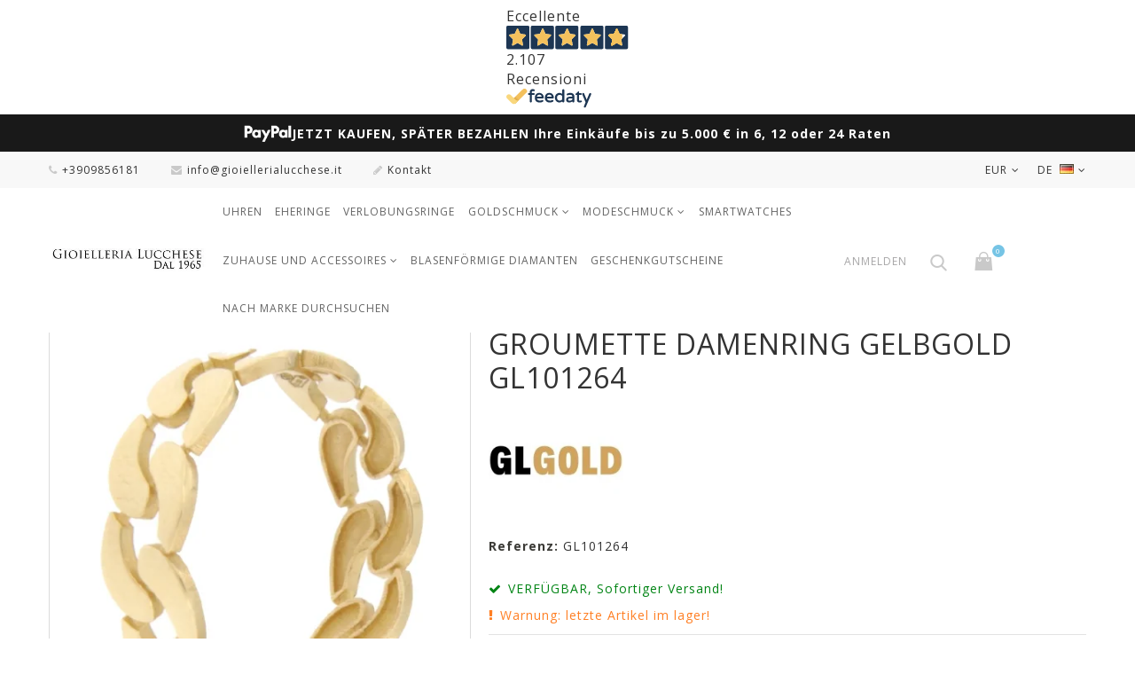

--- FILE ---
content_type: text/html; charset=utf-8
request_url: https://www.gioiellerialucchese.it/de/damenringe/14655-groumette-damenring-gelbgold-gl101264.html
body_size: 27300
content:
<!DOCTYPE HTML> <!--[if lt IE 7]><html class="no-js lt-ie9 lt-ie8 lt-ie7" lang="de-de"><![endif]--> <!--[if IE 7]><html class="no-js lt-ie9 lt-ie8 ie7" lang="de-de"><![endif]--> <!--[if IE 8]><html class="no-js lt-ie9 ie8" lang="de-de"><![endif]--> <!--[if gt IE 8]><html class="no-js ie9" lang="de-de"><![endif]--><html lang="de-de"><head><script>(function(w,i,g){w[g]=w[g]||[];if(typeof w[g].push=='function')w[g].push(i)})
(window,'AW-980413298','google_tags_first_party');</script><script async src="/s0uy/"></script>
			<script>
				window.dataLayer = window.dataLayer || [];
				function gtag(){dataLayer.push(arguments);}
				gtag('js', new Date());
				gtag('set', 'developer_id.dY2E1Nz', true);
				
			</script>
			<meta charset="utf-8" /><title>Groumette Damenring Gelbgold GL101264 - GioielleriaLucchese.it</title><meta name="description" content="Bester Preis für Sie: Groumette-Damenring aus Gelbgold GL101264. Jetzt auf GioielleriaLucchese.it kaufen!" /><meta name="robots" content="index,follow" /><meta content="width=device-width, initial-scale=1.0, maximum-scale=1.0, user-scalable=no" name="viewport"><meta name="mobile-web-app-capable" content="yes"><link rel="apple-touch-icon" sizes="180x180" href="https://www.gioiellerialucchese.it/apple-touch-icon.png"><link rel="icon" type="image/png" sizes="32x32" href="https://www.gioiellerialucchese.it/favicon-32x32.png"><link rel="icon" type="image/png" sizes="16x16" href="https://www.gioiellerialucchese.it/favicon-16x16.png"><link rel="mask-icon" href="https://www.gioiellerialucchese.it/safari-pinned-tab.svg" color="#d4af37"><link rel="icon" type="image/vnd.microsoft.icon" href="/img/favicon.ico?1761670513" /><link rel="shortcut icon" type="image/x-icon" href="/img/favicon.ico?1761670513" /><link rel="preload" href="https://www.gioiellerialucchese.it/themes/jewelry_th/fonts/fontello.woff2?36973888" as="font" type="font/woff2" crossorigin><link href="https://www.gioiellerialucchese.it/themes/jewelry_th/fonts/fontawesome-webfont.woff2?v=4.5.0" as="font" type="font/woff2" crossorigin><link rel="preconnect" href="//fonts.googleapis.com" crossorigin><link rel="preconnect" href="//fonts.gstatic.com" crossorigin><link rel="dns-prefetch" href="//connect.facebook.net"><link rel="dns-prefetch" href="//www.googletagmanager.com"><link rel="dns-prefetch" href="//widget.feedaty.com"><link rel="dns-prefetch" href="//svht.tradedoubler.com"><link rel="dns-prefetch" href="//www.facebook.com"><link rel="stylesheet" href="https://fonts.googleapis.com/css?family=Poppins:300,regular,500,600,700,100,200,800,900%7CMontserrat:regular,700,900,100,200,300,500,600,800%7CCuprum:regular%7CDancing+Script:regular,700%7CPlayfair+Display:regular,italic,700,900%7CLato:regular,100,300,700,900,400%7CPacifico:regular%7CYanone+Kaffeesatz:300%7COpen+Sans:300,400%7CRoboto:regular%7CTitillium+Web:900&amp;subset=latin%2Clatin-ext" type="text/css" media="all" /><link rel="stylesheet" href="https://www.gioiellerialucchese.it/themes/jewelry_th/cache/v_2179_684f4767ee0629015c8b15dc9a82fad5_all.css" type="text/css" media="all" /><link rel="stylesheet" href="https://www.gioiellerialucchese.it/themes/jewelry_th/cache/v_2179_ecc5a571c075159503d737e58db5f7ed_print.css" type="text/css" media="print" /><meta data-module="adp-microdatos-opengraph-begin_p16v4.1.0" /><meta property="og:url" content="https://www.gioiellerialucchese.it/de/damenringe/14655-groumette-damenring-gelbgold-gl101264.html" /><meta property="og:title" content="Groumette Damenring Gelbgold GL101264 - GioielleriaLucchese.it" /><meta property="og:description" content="Bester Preis f&uuml;r Sie: Groumette-Damenring aus Gelbgold GL101264. Jetzt auf GioielleriaLucchese.it kaufen!" /><meta property="og:site_name" content="GioielleriaLucchese.it" /><meta property="og:locale" content="de_de" /><meta property="og:locale:alternate" content="it_it" /><meta property="og:locale:alternate" content="en_us" /><meta property="og:type" content="product" /><meta property="product:retailer_item_id" content="14655"/><meta property="og:image" content="https://www.gioiellerialucchese.it/32723-large_default/groumette-damenring-gelbgold-gl101264.jpg"/><meta property="og:image:type" content="image/jpeg"/><meta property="og:image:width" content="500"/><meta property="og:image:height" content="500"/><meta property="og:image:alt" content="Groumette Damenring Gelbgold GL101264 - GioielleriaLucchese.it"/><meta property="product:availability" content="in stock"/><meta property="product:brand" content="Gioielleria Lucchese Oro" /><meta property="product:condition" content="new" /><meta property="product:price:amount" content="447.22" /><meta property="product:price:currency" content="EUR" /><meta name="twitter:card" content="summary_large_image"><meta name="twitter:title" content="Groumette Damenring Gelbgold GL101264 - GioielleriaLucchese.it"><meta name="twitter:description" content="Bester Preis f&uuml;r Sie: Groumette-Damenring aus Gelbgold GL101264. Jetzt auf GioielleriaLucchese.it kaufen!"><meta property="twitter:image" content="https://www.gioiellerialucchese.it/32723-large_default/groumette-damenring-gelbgold-gl101264.jpg"/><meta property="twitter:image:alt" content="Groumette Damenring Gelbgold GL101264 - GioielleriaLucchese.it"/><meta name="twitter:site" content="GioielleriaLucchese.it"><meta name="twitter:creator" content="GioielleriaLucchese.it"><meta name="twitter:domain" content="https://www.gioiellerialucchese.it/de/damenringe/14655-groumette-damenring-gelbgold-gl101264.html"><meta data-module="adp-microdatos-opengraph-end_p16v4.1.0" /> 
<script type="text/javascript"></script><link rel="canonical" href="https://www.gioiellerialucchese.it/de/damenringe/14655-groumette-damenring-gelbgold-gl101264.html"><link rel="alternate" href="https://www.gioiellerialucchese.it/anelli-donna-oro/14655-gl101264.html" hreflang="it-it"><link rel="alternate" href="https://www.gioiellerialucchese.it/anelli-donna-oro/14655-gl101264.html" hreflang="x-default"><link rel="alternate" href="https://www.gioiellerialucchese.it/en/women-s-rings/14655-groumette-women-s-ring-yellow-gold-gl101264.html" hreflang="en-us"><link rel="alternate" href="https://www.gioiellerialucchese.it/de/damenringe/14655-groumette-damenring-gelbgold-gl101264.html" hreflang="de-de">  <style type="text/css">.lg-backdrop{
        z-index: 10400;
                    background-color: #000000;
            }
    .lg-outer{
        z-index: 10500;
    }
    .lg-toolbar .lg-icon{
                    color: #999999;
            }
    .lg-toolbar .lg-icon:hover{
                    color: #999999;
            }
    .lg-sub-html, .lg-toolbar{
                    background-color: rgba(0,0,0,0.45);
            }
    .lg-actions .lg-next, .lg-actions .lg-prev{
                    background-color: rgba(0,0,0,0.45);
                            color: #999999;
            }
    .lg-actions .lg-next:hover, .lg-actions .lg-prev:hover{
                    background-color: rgba(0,0,0,0.45);
                            color: #FFFFFF;
            }
    .lg-outer .lg-thumb-outer{
                    background-color: #0D0A0A;
            }
    .lg-outer .lg-toogle-thumb{
                    color: #999999;
                            background-color: #0D0A0A;
            }
    .lg-outer .lg-toogle-thumb:hover, .lg-outer.lg-dropdown-active #lg-share{
                    color: #999999;
            }
    .lg-outer .lg-thumb-item.active, .lg-outer .lg-thumb-item:hover{
                    border-color: #a90707;
            }
            .lg-outer.lg-pull-caption-up.lg-thumb-open .lg-sub-html,
        .lg-outer.lg-pull-caption-up .lg-sub-html{
            display: none;
        }
                .magnify > .magnify-lens {
            width: 200px;
            height: 200px;
        }
                .arlg-pager-controls{
        position: relative;
    }
    .arlg-pager-controls .arlg-pager-prev,
    .arlg-pager-controls .arlg-pager-next{
        width: 24px;
        height: 32px;
        padding: 0;
        margin: 0;
        border: 0;
        position: absolute;
        top: -59px;
        color: #232323;
        opacity: 0.7;
        transition: 0.2s all;
        z-index: 100;
    }
    .arlg-pager-controls .arlg-pager-prev:hover,
    .arlg-pager-controls .arlg-pager-next:hover{
        opacity: 0.9;
    }
    .arlg-pager-controls .arlg-pager-prev{
        left: -24px;
        right: auto;
        background: url('/modules/arlg/views/img/prev.svg') 50% 50% no-repeat scroll rgba(255, 255, 255, 0.6);
    }
    .arlg-pager-controls .arlg-pager-next{
        right: -24px;
        left: auto;
        background: url('/modules/arlg/views/img/next.svg') 50% 50% no-repeat scroll rgba(255, 255, 255, 0.6);
    }
    .arlg-pager-controls.active .arlg-pager-prev{
        left: 0;
    }
    .arlg-pager-controls.active .arlg-pager-next{
        right: 0;
    }
        .quickview-modal .product-cover,
    .quickview-modal .js-qv-mask,
    .quickview .product-cover,
    .quickview .js-qv-mask{
        display: block;
    }</style> <style>.kboverlaygg {
        width: 100%;
        height: 100%;
        position: fixed;
        background: rgba(0,0,0,0.5);
        z-index: 9;
    }</style>  <link href="https://fonts.googleapis.com/css?family=Open+Sans:300,400,400i,600,700&amp;subset=cyrillic,cyrillic-ext,greek,greek-ext,latin-ext,vietnamese" rel="stylesheet"> <!--[if IE 8]> 
<script src="https://oss.maxcdn.com/libs/html5shiv/3.7.0/html5shiv.js"></script> 
<script src="https://oss.maxcdn.com/libs/respond.js/1.3.0/respond.min.js"></script> <![endif]-->    <link rel="stylesheet" href="https://www.gioiellerialucchese.it/themes/jewelry_th/css/custom.css" type="text/css" media="all" /></head><body id="product" class="product product-14655 product-groumette-damenring-gelbgold-gl101264 category-36 category-damenringe hide-left-column hide-right-column lang_de -is-not-index"><div id="page"> <header id="header" class="header clearfix"><div class="feedaty_container"><div class="feedaty_wrapper"><div class="feedaty_widget" data-ver="2021" data-id="679921eea4735" data-type="merchant" data-variant="Striscia-1" data-lang="all" data-gui="all"></div></div></div><style>.feedaty_container {
    display: flex;
    justify-content: center;
    width: 100%;
    white-space: nowrap;
    padding: 7px 0;
}

.feedaty_wrapper {
    display: inline-block;
    max-width: 100%;
}

.feedaty_widget {
    display: block;
    width: auto !important;
    max-width: 100%;
}

@media (max-width: 768px) {
    .feedaty_wrapper {
        transform: scale(0.65) translateX(7%); /* Riduce e sposta a sinistra */
        transform-origin: top left; /* Evita che venga tagliato a destra */
        display: flex;
        justify-content: center;
        width: 200%; /* Compensa la riduzione della scala */
		margin-bottom: -20px;
    }

    .feedaty_container {
	    min-height: 30px;
        display: flex;
        justify-content: center;
        width: 100%;
        overflow: hidden;
    }
}
@media (min-width: 769px) {
.feedaty_container {
 min-height: 45px;}
 }</style><div id="paypal-top-banner" role="region" aria-label="Messaggio pagamenti PayPal"> <img src="https://www.gioiellerialucchese.it/img/banner/PayPal-Logo-white.png" alt="Logo PayPal" class="paypal-logo"> <span class="paypal-text"> JETZT KAUFEN, SP&Auml;TER BEZAHLEN <span class="mobile-break"></span> Ihre Eink&auml;ufe bis zu 5.000 &euro; in 6, 12 oder 24 Raten </span></div><style>/* Contenitore */
#paypal-top-banner {
  width: 100%;
  background: #191919;              /* cambia se vuoi un colore diverso */
  border-bottom: 1px solid #eee; /* opzionale */
  padding: 10px 12px;
  display: flex;
  justify-content: center; /* centra orizzontalmente */
  align-items: center;     /* centra verticalmente */
  gap: 10px;               /* spazio tra logo e testo */
  text-align: center;
  font-size: 14px;
  line-height: 1.4;
  box-sizing: border-box;
}

/* Logo */
#paypal-top-banner .paypal-logo {
  height: 22px;
  flex-shrink: 0; /* evita che il logo si deformi */
}

/* Testo */
#paypal-top-banner .paypal-text {
  font-weight: bold;
  color: #fff;
  display: inline-block;
  white-space: normal;
}

/* L'interruzione di riga appare solo su mobile stretto */
#paypal-top-banner .mobile-break {
  display: none;
}

/* Tablet/Mobile */
@media (max-width: 768px) {
  #paypal-top-banner {
    font-size: 12px;
    padding: 8px 10px;
    gap: 12px;
  }
  #paypal-top-banner .paypal-logo {
    height: 20px;
  }
  #paypal-top-banner .paypal-text {
    font-size: 12px;  /* testo ridotto su mobile */
  }
}

/* Mobile stretto: forza l'a capo tra le due frasi */
@media (max-width: 480px) {
  #paypal-top-banner {
    font-size: 11px;
    padding: 6px 8px;
    gap: 12px;
  }
  #paypal-top-banner .paypal-logo {
    height: 18px;
  }
  #paypal-top-banner .paypal-text {
    font-size: 11px;
  }
  #paypal-top-banner .mobile-break {
    display: block;  /* manda a capo la seconda parte */
  }
}</style><div class="banner"><div class="container -responsive"><div class="row"></div></div></div><div class="header__nav nav"><div class="container -responsive"><div class="row"> <nav class="header__nav__box clearfix"><div id="languages-block-top" class="header__languages"><div class="current"> <span> de </span> <img src="https://www.gioiellerialucchese.it/img/l/13.jpg" alt="de" /></div><div class="drop-menu languages-block_ul toogle_content"><ul id="first-languages" class="drop-menu-inner"><li > <a href="https://www.gioiellerialucchese.it/anelli-donna-oro/14655-gl101264.html" title="Italiano " rel="alternate" hreflang="it"> <span>Italiano </span> </a></li><li > <a href="https://www.gioiellerialucchese.it/en/women-s-rings/14655-groumette-women-s-ring-yellow-gold-gl101264.html" title="English" rel="alternate" hreflang="en"> <span>English</span> </a></li><li class="selected"> <span>Deutsch</span></li></ul></div></div><div id="currencies-block-top" class="header__currencies"><form id="setCurrency" action="/de/damenringe/14655-groumette-damenring-gelbgold-gl101264.html" method="post"><div class="current"> <input type="hidden" name="id_currency" id="id_currency" value=""/> <input type="hidden" name="SubmitCurrency" value="" /> <span>EUR</span></div><div class="drop-menu currencies_ul toogle_content"><ul id="first-currencies" class="drop-menu-inner"><li > <a href="javascript:setCurrency(28);" rel="nofollow" title="Česk&aacute; koruna (CZK)"> CZK </a></li><li > <a href="javascript:setCurrency(32);" rel="nofollow" title="Croatian Kuna (HRK)"> HRK </a></li><li > <a href="javascript:setCurrency(27);" rel="nofollow" title="Danish krone (DKK)"> DKK </a></li><li > <a href="javascript:setCurrency(20);" rel="nofollow" title="Dollar (CAD)"> CAD </a></li><li class="selected"> <a href="javascript:setCurrency(1);" rel="nofollow" title="Euro (EUR)"> EUR </a></li><li > <a href="javascript:setCurrency(31);" rel="nofollow" title="Franc (CHF)"> CHF </a></li><li > <a href="javascript:setCurrency(14);" rel="nofollow" title="GBP (GBP)"> GBP </a></li><li > <a href="javascript:setCurrency(24);" rel="nofollow" title="Indian Rupee (INR)"> INR </a></li><li > <a href="javascript:setCurrency(30);" rel="nofollow" title="Krona (SEK)"> SEK </a></li><li > <a href="javascript:setCurrency(29);" rel="nofollow" title="Lev (BGN)"> BGN </a></li><li > <a href="javascript:setCurrency(21);" rel="nofollow" title="United Arab Emirates dirham (AED)"> AED </a></li><li > <a href="javascript:setCurrency(13);" rel="nofollow" title="USD (USD)"> USD </a></li><li > <a href="javascript:setCurrency(23);" rel="nofollow" title="Yen (JPY)"> JPY </a></li><li > <a href="javascript:setCurrency(22);" rel="nofollow" title="Yuan (CNY)"> CNY </a></li><li > <a href="javascript:setCurrency(26);" rel="nofollow" title="Złoty (PLN)"> PLN </a></li></ul></div></form></div><div class="header__contact"><div class="header__contact__toggle-btn icon-phone current"></div><div class="header__contact__list js-header__contact__list toogle_content"><ul class="header__contact__inner"><li class="shop-phone header__contact__item"> <i class="icon-phone"></i>+3909856181</li><li class="header__contact__item"> <a href="/cdn-cgi/l/email-protection#d8b1b6beb798bfb1b7b1bdb4b4bdaab1b9b4adbbbbb0bdabbdf6b1ac" title="Contact our expert support team!"> <i class="icon-envelope"></i><span class="__cf_email__" data-cfemail="93fafdf5fcd3f4fafcfaf6fffff6e1faf2ffe6f0f0fbf6e0f6bdfae7">[email&#160;protected]</span> </a></li><li id="contact-link" class="header__contact__item"> <a href="https://www.gioiellerialucchese.it/de/kontaktiere-uns" title="Kontakt"> <i class="icon-pencil"></i>Kontakt</a></li></ul></div></div><div id="_mobile_search"></div><div id="_mobile_user_info"></div> </nav></div></div></div><div class="header__main-panel"><div class="container -responsive"><div class="row"><div class="header__main-panel__wrapper clearfix"><div id="header_logo" class="header__logo col-md-2"> <a href="https://www.gioiellerialucchese.it/de/" title="GioielleriaLucchese.it"> <img class="header__logo__img img-responsive" src="https://www.gioiellerialucchese.it/img/gioielleria-lucchese-logo-1601833894.jpg" alt="GioielleriaLucchese.it" width="350" height="100"/> </a></div><div id="block_top_menu" class="sf-contener clearfix col-md-7"><div class="cat-title icon-bars"></div><div class="sf-menu-wrapper"><ul class="sf-menu clearfix menu-content"><li><a href="https://www.gioiellerialucchese.it/de/22-uhren" title="Uhren">Uhren</a></li><li><a href="https://www.gioiellerialucchese.it/de/24-eheringe" title="Eheringe">Eheringe</a></li><li><a href="https://www.gioiellerialucchese.it/de/29-verlobungsringe" title="Verlobungsringe">Verlobungsringe</a></li><li><a href="https://www.gioiellerialucchese.it/de/25-goldschmuck" title="Goldschmuck">Goldschmuck</a><ul><li><a href="https://www.gioiellerialucchese.it/de/52-zubehor" title="Zubehör">Zubehör</a></li><li><a href="https://www.gioiellerialucchese.it/de/36-damenringe" title="Damenringe">Damenringe</a></li><li><a href="https://www.gioiellerialucchese.it/de/31-herrenringe" title="Herrenringe">Herrenringe</a></li><li><a href="https://www.gioiellerialucchese.it/de/30-damenarmbander" title="Damenarmbänder">Damenarmbänder</a></li><li><a href="https://www.gioiellerialucchese.it/de/34-herrenarmbander" title="Herrenarmbänder">Herrenarmbänder</a></li><li><a href="https://www.gioiellerialucchese.it/de/35-kinderarmbander" title="Kinderarmbänder">Kinderarmbänder</a></li><li><a href="https://www.gioiellerialucchese.it/de/88-fusskettchen" title="Fußkettchen">Fußkettchen</a></li><li><a href="https://www.gioiellerialucchese.it/de/41-halsketten-fur-damen" title="Halsketten für Damen">Halsketten für Damen</a></li><li><a href="https://www.gioiellerialucchese.it/de/37-herrenhalsketten" title="Herrenhalsketten">Herrenhalsketten</a></li><li><a href="https://www.gioiellerialucchese.it/de/40-anhanger" title="Anhänger">Anhänger</a></li><li><a href="https://www.gioiellerialucchese.it/de/74-religiose-anhanger" title="Religiöse Anhänger">Religiöse Anhänger</a></li><li><a href="https://www.gioiellerialucchese.it/de/32-kreuze" title="Kreuze">Kreuze</a></li><li><a href="https://www.gioiellerialucchese.it/de/43-anpassbarer-schmuck" title="Anpassbarer Schmuck">Anpassbarer Schmuck</a></li><li><a href="https://www.gioiellerialucchese.it/de/59-rosenkranzschmuck" title="Rosenkranzschmuck">Rosenkranzschmuck</a></li><li><a href="https://www.gioiellerialucchese.it/de/28-barren" title="Barren">Barren</a></li><li><a href="https://www.gioiellerialucchese.it/de/33-taufmedaillen" title="Taufmedaillen">Taufmedaillen</a></li><li><a href="https://www.gioiellerialucchese.it/de/38-damenohrringe" title="Damenohrringe">Damenohrringe</a></li><li><a href="https://www.gioiellerialucchese.it/de/42-sternzeichen" title="Sternzeichen">Sternzeichen</a></li></ul></li><li><a href="https://www.gioiellerialucchese.it/de/23-modeschmuck" title="Modeschmuck">Modeschmuck</a><ul><li><a href="https://www.gioiellerialucchese.it/de/50-zubehor" title="Zubehör">Zubehör</a></li><li><a href="https://www.gioiellerialucchese.it/de/48-ringe" title="Ringe">Ringe</a></li><li><a href="https://www.gioiellerialucchese.it/de/45-armbander" title="Armbänder">Armbänder</a></li><li><a href="https://www.gioiellerialucchese.it/de/51-anhanger-und-charms" title="Anhänger und Charms">Anhänger und Charms</a></li><li><a href="https://www.gioiellerialucchese.it/de/46-halsketten" title="Halsketten">Halsketten</a></li><li><a href="https://www.gioiellerialucchese.it/de/49-ohrringe" title="Ohrringe">Ohrringe</a></li></ul></li><li><a href="https://www.gioiellerialucchese.it/de/56-smartwatches" title="Smartwatches">Smartwatches</a></li><li><a href="https://www.gioiellerialucchese.it/de/65-zuhause-und-accessoires" title="Zuhause und Accessoires">Zuhause und Accessoires</a><ul><li><a href="https://www.gioiellerialucchese.it/de/81-fotoalben" title="Fotoalben">Fotoalben</a></li><li><a href="https://www.gioiellerialucchese.it/de/83-hochzeitsgeschenke-und-dekorationen" title="Hochzeitsgeschenke und Dekorationen">Hochzeitsgeschenke und Dekorationen</a></li><li><a href="https://www.gioiellerialucchese.it/de/77-fotorahmen" title="Fotorahmen">Fotorahmen</a></li><li><a href="https://www.gioiellerialucchese.it/de/82-lampen" title="Lampen">Lampen</a></li><li><a href="https://www.gioiellerialucchese.it/de/84-wanduhren-und-wecker" title="Wanduhren und Wecker">Wanduhren und Wecker</a></li><li><a href="https://www.gioiellerialucchese.it/de/85-lederwaren" title="Lederwaren">Lederwaren</a></li><li><a href="https://www.gioiellerialucchese.it/de/78-schreibstifte" title="Schreibstifte">Schreibstifte</a></li><li><a href="https://www.gioiellerialucchese.it/de/79-gemalde" title="Gemälde">Gemälde</a></li><li><a href="https://www.gioiellerialucchese.it/de/86-tisch-und-kuche" title="Tisch und Küche">Tisch und Küche</a></li><li><a href="https://www.gioiellerialucchese.it/de/80-vasen" title="Vasen">Vasen</a></li><li><a href="https://www.gioiellerialucchese.it/de/87-tabletts-und-mittelstucke" title="Tabletts und Mittelstücke">Tabletts und Mittelstücke</a></li></ul></li><li><a href="https://www.gioiellerialucchese.it/de/70-blasenformige-diamanten" title="Blasenförmige Diamanten">Blasenförmige Diamanten</a></li><li><a href="https://www.gioiellerialucchese.it/de/53-geschenkgutscheine" title="Geschenkgutscheine">Geschenkgutscheine</a></li><li><a href="https://www.gioiellerialucchese.it/de/unsere-marken" title="Nach Marke durchsuchen">Nach Marke durchsuchen</a></li></ul></div></div><div id="dyn696b198d5bc66" class="dynhook pc_displayTop_28" data-module="28" data-hook="displayTop" data-hooktype="m" data-hookargs="altern=1^"><div class="loadingempty"></div><div id="_desktop_user_info"><div class="header_user_info"><div class="header_user_info__toggle-btn icon-user current"></div><div class="header_user_info__list js-header_user_info__list toogle_content"><div class="header_user_info__inner"> <a class="login" href="https://www.gioiellerialucchese.it/de/mein-konto" rel="nofollow" title="Anmelden zu Ihrem Kundenbereich"> Anmelden </a></div></div></div></div></div><div id="_desktop_search"><div class="header__search"> <span class="js-open-search open-search font-search"></span><div id="search_block_top"><form id="searchbox" class="header__search__wrap" method="get" action="//www.gioiellerialucchese.it/de/suchen-nach" ><div class="search-field container -responsive"> <input type="hidden" name="controller" value="search" /> <input type="hidden" name="orderby" value="position" /> <input type="hidden" name="orderway" value="desc" /> <input class="search_query header__search__text" type="text" id="search_query_top" name="search_query" placeholder="Search..." value="" /> <button type="submit" name="submit_search" class="header__search__btn font-search"> </button></div></form></div></div></div><div class="header__cart "><div class="shopping_cart"> <a class="shopping_cart__link font-cart" href="https://www.gioiellerialucchese.it/de/bestell-schnell" title="Zum Warenkorb" rel="nofollow"> <span class="ajax_cart_quantity unvisible">0</span> </a><div class="cart_block exclusive"><div class="block_content container -responsive"><div class="cart_block_list"><p class="cart_block_no_products"> Keine Artikel</p><div class="cart-prices"><div class="cart-prices-line first-line"><div class="price cart_block_shipping_cost ajax_cart_shipping_cost unvisible"> noch festzulegen</div><div class="cart-prices-line__title unvisible"> Versand</div></div><div class="cart-prices-line last-line"><div class="price cart_block_total ajax_block_cart_total">0,00 €</div><div class="cart-prices-line__title">Gesamt</div></div></div><p class="cart-buttons"> <a id="button_order_cart" class="btn checkout" href="https://www.gioiellerialucchese.it/de/bestell-schnell" title="Warenkorb anzeigen" rel="nofollow"> Warenkorb anzeigen </a></p></div></div></div></div></div><div id="layer_cart"><div class="clearfix"><div class="layer_cart_product col-xs-12 col-md-6"> <span class="cross" title="Fenster schließen"></span><div class="product-image-container layer_cart_img"></div></div><div class="layer_cart_cart col-xs-12 col-md-6"> <span id="layer_cart_product_title"></span><div class="layer_cart_row"> <strong>Menge</strong> <span id="layer_cart_product_quantity"></span></div><div class="layer_cart_row"> <strong>Gesamt</strong> <span id="layer_cart_product_price"></span></div><div class="layer_cart_row"> <strong> Gesamt Artikel </strong> <span class="ajax_block_products_total"> </span></div><div class="layer_cart_row"> <strong class=" unvisible"> Versandkosten&nbsp; </strong> <span class="ajax_cart_shipping_cost unvisible"> noch festzulegen </span></div><div class="layer_cart_row"> <strong> Gesamt </strong> <span class="ajax_block_cart_total"> </span></div><div class="button-container clearfix"> <a class="checkout btn small btn_skine-one" href="https://www.gioiellerialucchese.it/de/bestell-schnell" title="Zur Kasse" rel="nofollow"> Checkout </a></div></div></div></div><div class="layer_cart_overlay"></div><div id="dyn696b198d5e06a" class="dynhook pc_displayTop_831" data-module="831" data-hook="displayTop" data-hooktype="m" data-hookargs="altern=8^"><div class="loadingempty"></div></div><div id="dyn696b198d5e18e" class="dynhook pc_displayTop_878" data-module="878" data-hook="displayTop" data-hooktype="m" data-hookargs="altern=10^"><div class="loadingempty"></div></div></div></div></div></div> </header><div class="columns-container"><div class="breadcrumb clearfix"><div class="container -responsive"> <a class="home" href="https://www.gioiellerialucchese.it/" title="Return to Home">Home</a> <span class="navigation-pipe">/</span> <span class="navigation_page"><span ><a href="https://www.gioiellerialucchese.it/de/25-goldschmuck" title="Goldschmuck" ><span >Goldschmuck</span></a></span><span class="navigation-pipe">/</span><span ><a href="https://www.gioiellerialucchese.it/de/36-damenringe" title="Damenringe" ><span >Damenringe</span></a></span><span class="navigation-pipe">/</span>Groumette Damenring Gelbgold GL101264</span></div></div><div id="columns" class="container -responsive"><div class="row"><div id="center_column" class="center_column col-xs-12 col-md-12"><div ><div class="primary_block row"><div class="pb-left-column col-xs-12 col-sm-5"><div id="image-block" class="clearfix"> <span class="discount">Reduzierter Preis!</span> <span id="view_full_size"> <img id="bigpic" src="https://www.gioiellerialucchese.it/32723-large_default/groumette-damenring-gelbgold-gl101264.jpg" title="Groumette Damenring Gelbgold GL101264" alt="Groumette Damenring Gelbgold GL101264" width="500" height="500"/> <span class="span_link no-print"></span> </span></div><div id="views_block" class="clearfix hidden"><div id="thumbs_list"><ul id="thumbs_list_frame"><li id="thumbnail_32723" class="last"> <a href="https://www.gioiellerialucchese.it/32723-thickbox_default/groumette-damenring-gelbgold-gl101264.jpg" data-fancybox-group="other-views" class="fancybox shown" title="Groumette Damenring Gelbgold GL101264"> <img class="img-responsive" id="thumb_32723" src="https://www.gioiellerialucchese.it/32723-cart_default/groumette-damenring-gelbgold-gl101264.jpg" alt="Groumette Damenring Gelbgold GL101264" title="Groumette Damenring Gelbgold GL101264" height="125" width="125" /> </a></li></ul></div></div></div><div class="pb-center-column col-xs-12 col-sm-7"><h1 >Groumette Damenring Gelbgold GL101264</h1>  <div id="feedaty-widget-slim" class="feedaty_widget" data-ver="2021" data-id="67f4d80784b98" data-type="product" data-variant="Striscia-slim" data-lang="all" data-gui="all" data-sku="14655" data-snippets="0"></div><div class="js-wrapper-comments"></div><div class="product-manufacturer"><div class="product-manufacturer__block"> <a class="product-manufacturer__logo" href="https://www.gioiellerialucchese.it/de/110_gioielleria-lucchese-oro"> <img id="manufacturer-logo" class="img-responsive" src="https://www.gioiellerialucchese.it/img/m/110-manufacturer_default.jpg" alt="Gioielleria Lucchese Oro"/> </a></div></div><p id="product_reference"> <label>Referenz: </label> <span class="editable" content="GL101264"></span></p> </br><p id="availability_statut"> <span id="availability_value" class="label label-success">VERFÜGBAR, Sofortiger Versand!</span></p><p class="warning_inline" id="last_quantities" ><span class="label label-warning">Warnung: letzte Artikel im lager!</span></p><div id="dyn696b198db1ea1" class="dynhook pc_displayProductDeliveryTime_869" data-module="869" data-hook="displayProductDeliveryTime" data-hooktype="m" data-hookargs="pc_ip=14655^"><div class="loadingempty"></div></div><p id="availability_date" style="display: none;"> <span id="availability_date_label">Verf&uuml;gbarkeitsdatum:</span> <span id="availability_date_value"></span></p><div id="oosHook" style="display: none;"><form><p class="form-group"> <input type="text" id="oos_customer_email" name="customer_email" size="20" value="ihremail@email.de" class="mailalerts_oos_email form-control" /></p> <a href="#" title="Wenn lieferbar, bitte benachrichtigen" id="mailalert_link" rel="nofollow">Wenn lieferbar, bitte benachrichtigen</a> <span id="oos_customer_email_result" style="display:none; display: block;"></span></form></div><div class="content_prices clearfix"><div><p id="reduction_percent" ><span id="reduction_percent_display">-30%</span></p><p id="reduction_amount" style="display:none"><span id="reduction_amount_display"></span></p><p class="our_price_display"><link href="https://schema.org/InStock"/><meta content="https://www.gioiellerialucchese.it/de/damenringe/14655-groumette-damenring-gelbgold-gl101264.html"><span id="our_price_display" class="price" content="447.215998">447,22 €</span> inkl. Steuer.<meta content="EUR" /><div id="scalapayPopUpTrigger" style="margin: 0 0 10px 0;min-height:20px;"> <scalapay-widget amount="447.215998" min="0.1" max="600" size="90px" logoSize="90%" priceColor="#000000" logoColor="#000000" logoAlignment="" amountSelectorArray='[&quot;#our_price_display&quot;]' numberOfPayments="3" hideLogo="false" hidePrice="false" priceBoxSelector='' locale="de"> </scalapay-widget></div><style type="text/css">.scalapay_logo_checkout_view{
			display: inline !important;border: none !important;box-shadow: none !important;
			vertical-align: middle !important;
			background: none !important;padding: 0 !important;float: none;width: 90px !important;
		}@media (max-width: 767px)
		{

		.scalapay_logo_checkout_view{
			display: inline !important;border: none !important;box-shadow: none !important;
			vertical-align: middle !important;
			background: none !important;padding: 0 !important;float: none;width: 90px !important;
		}

        }
        
        a#scalapay-api-link {
	
            padding: 33px 40px 34px 150px;
            background-position: 10px;
            
        }
      
        p.payment_module a#scalapay-api-link::after {
           display: block;
           position: absolute;
           right: 15px;
           margin-top: -11px;
           top: 50%;
           font-family: &quot;FontAwesome&quot;;
           font-size: 25px;
           height: 22px;
           width: 14px;
           color: #777;
        }</style>   </p><span id="recommended-price-block"><p id="old_price"> <span id="old_price_display"><span class="recommended-price">Empfohlener Preis:</span><span class="price" style="text-decoration: line-through;">638,88 €</span></span></p></span><p class="alert_discount"> Sonderangebot der Black Week, endet bald!</p></p> </span></div></div> </br><form id="buy_block" action="https://www.gioiellerialucchese.it/de/wagen" method="post"><p class="hidden"> <input type="hidden" name="token" value="93ecd9e4b77b1777f43d4f009c0e0c0b" /> <input type="hidden" name="id_product" value="14655" id="product_page_product_id" /> <input type="hidden" name="add" value="1" /> <input type="hidden" name="id_product_attribute" id="idCombination" value="" /></p><div class="box-info-product"><div class="product_attributes clearfix"><p id="minimal_quantity_wanted_p" style="display: none;"> Die Mindestbestellmenge f&uuml;r das Produkt betr&auml;gt <b id="minimal_quantity_label">1</b></p><div id="attributes"><div class="clearfix"></div><fieldset class="attribute_fieldset"> <label class="attribute_label" >Ringgröße&nbsp;</label> <a href="https://www.gioiellerialucchese.it/content/8-guida-misure-anelli-taglie" target="_blank" >Guida misure anelli</a><div><div class="attribute_list"><ul><li class="attr-radio"> <input id="19" type="radio" class="attribute_radio" name="group_3" value="19" checked="checked" /> <label for="19" class="attr-label">15</label></li></ul></div></fieldset></div></div></div><p id="quantity_wanted_p"> <label for="quantity_wanted">Menge</label> <input type="number" min="1" name="qty" id="quantity_wanted" class="text" value="1" /></p><div class="box-cart-bottom"><div><p id="add_to_cart" class="buttons_bottom_block no-print"> <button type="submit" name="Submit" class="exclusive"> <i class="fa fa-shopping-cart"></i> <span>In den Warenkorb legen</span> </button></p> <img src="/img/cart-payment-logo.png" loading="lazy" alt="payment logo" style="display: block; margin: auto; width: 70%; max-width: 348px; height: auto;"></div></div><ul id="usefull_link_block" class="clearfix no-print"><div id="feedatyBlock_leftColumnProduct" class="block col-lg-12"></div><div id="dyn696b198dab326" class="dynhook pc_displayLeftColumnProduct_869" data-module="869" data-hook="displayLeftColumnProduct" data-hooktype="m" data-hookargs="altern=3^"><div class="loadingempty"></div></div><div id="feedatyBlock_rightColumnProduct" class="block col-lg-12"></div><div id="dyn696b198dab432" class="dynhook pc_displayRightColumnProduct_869" data-module="869" data-hook="displayRightColumnProduct" data-hooktype="m" data-hookargs="altern=2^"><div class="loadingempty"></div></div><div id="feedatyBlock_productButtons" class="block col-lg-12"></div><div id="dyn696b198dafe87" class="dynhook pc_displayProductButtons_869" data-module="869" data-hook="displayProductButtons" data-hooktype="m" data-hookargs="pc_ip=14655^altern=5^"><div class="loadingempty"></div></div></ul></form> <a hidden href="http://white.zoorate.com/gen?w=wp&MerchantCode=10214528&t=microdata&version=2&sku=14655"></a></div> <br> <br></div><ul class="nav nav-tabs_alternative" data-tabs="tabs" role="tablist"><li> <a class="data-sheet" href="#tab-data-sheet" data-toggle="tab" title="Datenblatt">Datenblatt</a></li><li class="active"> <a class="more-info" href="#tab-more-info" data-toggle="tab" title="Mehr Info">Mehr Info</a></li><div id="dyn696b198db2479" class="dynhook pc_productTab_869" data-module="869" data-hook="productTab" data-hooktype="m" data-hookargs="pc_ip=14655^altern=1^"><div class="loadingempty"></div></div></ul><div class="tab-content"><div id="tab-data-sheet" class="page-product-box tab-pane"><div class="tab-pane-inner"><table class="table-data-sheet"><tr class="odd"><td class="data-title">Typ</td><td class="data-value">Frau</td></tr><tr class="even"><td class="data-title">Juwelen</td><td class="data-value">Ringe</td></tr><tr class="odd"><td class="data-title">Klingeltyp</td><td class="data-value">Fantasie</td></tr><tr class="even"><td class="data-title">Material</td><td class="data-value">Gelbes Gold</td></tr><tr class="odd"><td class="data-title">Goldkarat</td><td class="data-value">18kt Gold</td></tr></table></div></div><div id="tab-more-info" class="page-product-box tab-pane active"><div class="rte tab-pane-inner"><h4>Groumette Damenring Gelbgold GL101264</h4><p> Damenring aus 18 kt (750/00) Gelbgold. Panzerketten-Modellring mit polierter Oberfläche. Die Ringgröße beträgt 15. Das Gewicht des Rings beträgt 2,50 Gramm. Referenz: GL101264</p></div></div><div id="dyn696b198db251d" class="dynhook pc_productTabContent_869" data-module="869" data-hook="productTabContent" data-hooktype="m" data-hookargs="pc_ip=14655^"><div class="loadingempty"></div></div></div> <br> <br><link rel="stylesheet" href="/modules/creativeelements/views/css/ce/4021301.css?1763918514"><div class="elementor elementor-4021301"><div class="elementor-inner"><div class="elementor-section-wrap"> <section data-id="tnkquxk" class="elementor-element elementor-element-tnkquxk elementor-section-boxed elementor-section-height-default elementor-section-height-default elementor-section elementor-top-section" data-element_type="section"><div class="elementor-container elementor-column-gap-default"><div class="elementor-row"><div data-id="kfissyp" class="elementor-element elementor-element-kfissyp elementor-column elementor-col-100 elementor-top-column" data-element_type="column"><div class="elementor-column-wrap elementor-element-populated"><div class="elementor-widget-wrap"><div data-id="rdmmstv" class="elementor-element elementor-element-rdmmstv elementor-widget elementor-widget-toggle" data-element_type="toggle.default"><div class="elementor-widget-container"><div class="elementor-toggle"><div class="elementor-toggle-title" data-tab="1"> <span class="elementor-toggle-icon"> <i class="fa"></i> </span> Zahlungsmethoden</div><div class="elementor-toggle-content elementor-clearfix" data-tab="1"><p><img src="https://www.gioiellerialucchese.it/img/cms/paymentslogo_1_png.png" alt="loghipagamento" width="350" height="175" /></p><p>Für Online-Käufe akzeptieren wir folgende Zahlungsarten:</p><p></p><p></p><p></p><p>Banküberweisung</p><p></p><p></p><p></p><p>Kreditkarten (Visa, Mastercard, Amex), auch über ApplePay- und GooglePay-Wallets</p><p></p><p></p><p></p><p>PayPal</p><p></p><p></p><p></p><p>Klarna (Zahlung in 3 Raten, bis zu 1500 € – Zahlung nach 30 Tagen bis zu 500 €)</p><p></p><p></p><p></p><p>ScalaPay&nbsp;(Zahlung in 3 Raten, bis zu 600 €)</p></div><div class="elementor-toggle-title" data-tab="2"> <span class="elementor-toggle-icon"> <i class="fa"></i> </span> Versandoptionen</div><div class="elementor-toggle-content elementor-clearfix" data-tab="2"><p><img src="https://www.gioiellerialucchese.it/img/cms/shipperlogo_3.png" alt="shipperslogo" width="219" height="83" /></p><p>Unsere Pakete werden den besten Kurierdiensten anvertraut, wie DPD, GLS, DHL, UPS und FedEx.</p><p></p><p>Die Sendungen sind für den gesamten Bestellwert versichert.</p></div><div class="elementor-toggle-title" data-tab="3"> <span class="elementor-toggle-icon"> <i class="fa"></i> </span> Wie sind die Lieferzeiten?</div><div class="elementor-toggle-content elementor-clearfix" data-tab="3"><p>Die voraussichtlichen Lieferzeiten variieren je nach Produkt, Versandart und Zielort.</p><p></p><p>Bevor Sie die Bestellung bestätigen, können Sie das voraussichtliche Lieferdatum auf der Produktseite und während des Bezahlvorgangs einsehen.</p></div><div class="elementor-toggle-title" data-tab="4"> <span class="elementor-toggle-icon"> <i class="fa"></i> </span> So nehmen Sie eine Rücksendung vor</div><div class="elementor-toggle-content elementor-clearfix" data-tab="4"><p>Eine Rücksendung bei GioielleriaLucchese.it ist schnell und einfach!</p><p></p><p>Sie können eine Rücksendung innerhalb von 15 Tagen ab dem Lieferdatum Ihrer Bestellung beantragen.</p><p></p><p>Sie können eine Rücksendung direkt von Ihrem Konto aus vornehmen oder unseren Kundenservice E-Mail kontaktieren.</p></div></div></div></div></div></div></div></div></div> </section> <section data-id="wvlkkcv" class="elementor-element elementor-element-wvlkkcv elementor-section-boxed elementor-section-height-default elementor-section-height-default elementor-section elementor-top-section" data-element_type="section"><div class="elementor-container elementor-column-gap-default"><div class="elementor-row"><div data-id="ldyhkbh" class="elementor-element elementor-element-ldyhkbh elementor-column elementor-col-100 elementor-top-column" data-element_type="column"><div class="elementor-column-wrap elementor-element-populated"><div class="elementor-widget-wrap"><div data-id="esicbjw" class="elementor-element elementor-element-esicbjw elementor-align-center elementor-widget elementor-widget-icon-list" data-element_type="icon-list.default"><div class="elementor-widget-container"><ul class="elementor-icon-list-items"><li class="elementor-icon-list-item" > <span class="elementor-icon-list-icon"> <i class="fa fa-leaf"></i> </span> <span class="elementor-icon-list-text">Gioielleria Lucchese GoGreen</span></li></ul></div></div><div data-id="qeegnjm" class="elementor-element elementor-element-qeegnjm elementor-widget elementor-widget-text-editor" data-element_type="text-editor.default"><div class="elementor-widget-container"><div class="elementor-text-editor elementor-clearfix"><p>Unser Planet liegt uns am Herzen!</p><p></p><p>Wir verwenden Verpackungen aus ökologisch nachhaltigen Materialien, die FSC-zertifiziert und rückverfolgbar sind.</p><p></p><p>Wir arbeiten außerdem aktiv mit unseren Kurierpartnern zusammen, um die CO2-Emissionen beim Warentransport zu reduzieren.</p></div></div></div></div></div></div></div></div> </section> <section data-id="mhiuxmy" class="elementor-element elementor-element-mhiuxmy elementor-section-boxed elementor-section-height-default elementor-section-height-default elementor-section elementor-top-section" data-element_type="section"><div class="elementor-container elementor-column-gap-default"><div class="elementor-row"><div data-id="emrxmbc" class="elementor-element elementor-element-emrxmbc elementor-column elementor-col-100 elementor-top-column" data-element_type="column"><div class="elementor-column-wrap elementor-element-populated"><div class="elementor-widget-wrap"><div data-id="mvdtpov" class="elementor-element elementor-element-mvdtpov elementor-widget elementor-widget-spacer" data-element_type="spacer.default"><div class="elementor-widget-container"><div class="elementor-spacer"><div class="elementor-spacer-inner"></div></div></div></div></div></div></div></div></div> </section></div></div></div><link rel="stylesheet" href="/modules/creativeelements/views/css/ce/9021301.css?1752589535"><div class="elementor elementor-9021301"><div class="elementor-inner"><div class="elementor-section-wrap"> <section data-id="89ftpy6" class="elementor-element elementor-element-89ftpy6 elementor-section-boxed elementor-section-height-default elementor-section-height-default elementor-section elementor-top-section" data-element_type="section"><div class="elementor-container elementor-column-gap-default"><div class="elementor-row"><div data-id="ljdyoo2" class="elementor-element elementor-element-ljdyoo2 elementor-column elementor-col-100 elementor-top-column" data-element_type="column"><div class="elementor-column-wrap elementor-element-populated"><div class="elementor-widget-wrap"><div data-id="r9ihhct" class="elementor-element elementor-element-r9ihhct elementor-widget elementor-widget-html" data-element_type="html.default"><div class="elementor-widget-container"><div style="text-align: center; margin: 20px 0;"><p style="font-weight: bold;font-size:16px;">Sehen Sie, wie wir Bestellungen für unsere Kunden vorbereiten ✨</p><blockquote class="tiktok-embed" cite="https://www.tiktok.com/@gioiellerialucchese/video/7527306750748331286" data-video-id="7527306750748331286" style="max-width: 605px;min-width: 325px;"> <section></section></blockquote></div>  </div></div></div></div></div></div></div> </section></div></div></div><div class="tabs"><div id="navs" class="tab-content"><h3 id="scroll-recensioni">Kundenrezensionen</h3><div class="img-responsive fd_logo"> <img src="//www.gioiellerialucchese.it/modules/feedaty/img/feedaty_logo.svg" alt="feedaty_logo"/></div><p>Derzeit liegen keine Bewertungen vor.</p></div></div> <br> <br><style>.tab-content .review {
    margin: 15px 0 15px 0;
}
.tab-content .review .stars img{
  width:140px;
  height:27px;
}
.tab-content .review .review_txt {
    padding-left:5px;
}
.tab-content .review .review_txt:last:child {
    margin-bottom:15px;
}
.tab-content .review .feedaty_link {
    margin: 15px 0 0 5px;
}</style><div id="dyn696b198db30b5" class="dynhook pc_displayFooterProduct_721" data-module="721" data-hook="displayFooterProduct" data-hooktype="m" data-hookargs="pc_ip=14655^pc_ic=36^altern=4^"><div class="loadingempty"></div><div id="arpl-group-1" class="arpl-group arpl-non-tabbed-group"><div class="featured-products arpl-section arpl-has-title" id="arpl-section-1-1" data-group-id="1" data-list-id="1"><div class="arpl-header"><h3 class="h3 arpl-title products-section-title text-uppercase arpl-text-left ">Gleiche Markenprodukte</h3></div><div class="featured-products arpl-no-carousel-products grid products" id="arpl-section-1-1-carousel"><div class="no-index product_list grid row"><div class="ajax_block_product col-xs-6 col-sm-4 col-md-3 first-in-line last-line first-item-of-tablet-line first-item-of-mobile-line"><div class="product-container" ><div class="left-block"><div class="product-image-container"> <a class="product_img_link" href="https://www.gioiellerialucchese.it/de/kreuze/11430-cross-man-gelbgold-gl100496.html" title="Cross Man Gelbgold GL100496" > <img class="product-item__img replace-2x img-responsive" src="https://www.gioiellerialucchese.it/25300-home_default/cross-man-gelbgold-gl100496.jpg" loading="lazy" alt="Cross Man Gelbgold GL100496" title="Cross Man Gelbgold GL100496" width="250" height="225" /> </a></div><div class="manufacturer-image"> <img class="img-responsive" src="https://www.gioiellerialucchese.it/img/m/110-manufacturer_list.jpg" alt="Gioielleria Lucchese Oro" /></div><div id="dyn696b198dc7ec7" class="dynhook pc_displayProductDeliveryTime_869" data-module="869" data-hook="displayProductDeliveryTime" data-hooktype="m" data-hookargs="pc_ipa=11430^"><div class="loadingempty"></div></div> <span class="price-percent-reduction">-30%</span></div><div class="right-block"><div class="wrapper-desc"><h5 > <a class="product-name" href="https://www.gioiellerialucchese.it/de/kreuze/11430-cross-man-gelbgold-gl100496.html" title="Cross Man Gelbgold GL100496" > Cross Man Gelbgold GL100496 </a></h5><p class="product-desc" ></p><meta content="Gioielleria Lucchese Oro"/><meta content="GL100496" /><div class="wrapper-buy"><div class="content_price" ><link href="https://www.gioiellerialucchese.it/de/kreuze/11430-cross-man-gelbgold-gl100496.html" /><meta content="https://schema.org/InStock" /><meta content="EUR" /> <span content="372.985477" class="price product-price"> 455,04 € </span> <span class="old-price"> 650,06 € </span></div><div class="button-container"> <a class="ajax_add_to_cart_button font-cart" href="https://www.gioiellerialucchese.it/de/wagen?add=1&amp;id_product=11430&amp;token=93ecd9e4b77b1777f43d4f009c0e0c0b" rel="nofollow" title="In den Warenkorb legen" data-id-product-attribute="0" data-id-product="11430" data-minimal_quantity="1"> <span>In den Warenkorb legen</span> </a></div></div></div><div class="functional-buttons"><div class="inner"> <a class="quick-view" href="https://www.gioiellerialucchese.it/de/kreuze/11430-cross-man-gelbgold-gl100496.html" rel="https://www.gioiellerialucchese.it/de/kreuze/11430-cross-man-gelbgold-gl100496.html"> <i class="font-eye"></i> <span>Schnellansicht</span> </a><div id="dyn696b198dc7fa8" class="dynhook pc_displayProductListFunctionalButtons_869" data-module="869" data-hook="displayProductListFunctionalButtons" data-hooktype="m" data-hookargs="pc_ipa=11430^"><div class="loadingempty"></div></div><div class="wishlist"> <a class="addToWishlist wishlistProd_11430" href="#" rel="11430" onclick="WishlistCart('wishlist_block_list', 'add', '11430', false, 1); return false;"> <i class="font-heart"></i> <span>Auf meine Wunschliste</span> </a></div> <a class="lnk_view" href="https://www.gioiellerialucchese.it/de/kreuze/11430-cross-man-gelbgold-gl100496.html" title="Sicht"> <i class="font-dot-3"></i> <span>Brombeeren</span> </a></div></div></div></div></div><div class="ajax_block_product col-xs-6 col-sm-4 col-md-3 last-line last-item-of-mobile-line"><div class="product-container" ><div class="left-block"><div class="product-image-container"> <a class="product_img_link" href="https://www.gioiellerialucchese.it/de/damenohrringe/13944-damenohrringe-aus-gelbgold-gl101013.html" title="Damenohrringe aus Gelbgold GL101013" > <img class="product-item__img replace-2x img-responsive" src="https://www.gioiellerialucchese.it/31202-home_default/damenohrringe-aus-gelbgold-gl101013.jpg" loading="lazy" alt="Damenohrringe aus Gelbgold GL101013" title="Damenohrringe aus Gelbgold GL101013" width="250" height="225" /> </a></div><div class="manufacturer-image"> <img class="img-responsive" src="https://www.gioiellerialucchese.it/img/m/110-manufacturer_list.jpg" alt="Gioielleria Lucchese Oro" /></div><div id="dyn696b198dc80e0" class="dynhook pc_displayProductDeliveryTime_869" data-module="869" data-hook="displayProductDeliveryTime" data-hooktype="m" data-hookargs="pc_ipa=13944^"><div class="loadingempty"></div></div> <span class="price-percent-reduction">-30%</span></div><div class="right-block"><div class="wrapper-desc"><h5 > <a class="product-name" href="https://www.gioiellerialucchese.it/de/damenohrringe/13944-damenohrringe-aus-gelbgold-gl101013.html" title="Damenohrringe aus Gelbgold GL101013" > Damenohrringe aus Gelbgold GL101013 </a></h5><p class="product-desc" ></p><meta content="Gioielleria Lucchese Oro"/><meta content="GL101013" /><div class="wrapper-buy"><div class="content_price" ><link href="https://www.gioiellerialucchese.it/de/damenohrringe/13944-damenohrringe-aus-gelbgold-gl101013.html" /><meta content="https://schema.org/InStock" /><meta content="EUR" /> <span content="334.495574" class="price product-price"> 408,08 € </span> <span class="old-price"> 582,98 € </span></div><div class="button-container"> <a class="ajax_add_to_cart_button font-cart" href="https://www.gioiellerialucchese.it/de/wagen?add=1&amp;id_product=13944&amp;token=93ecd9e4b77b1777f43d4f009c0e0c0b" rel="nofollow" title="In den Warenkorb legen" data-id-product-attribute="0" data-id-product="13944" data-minimal_quantity="1"> <span>In den Warenkorb legen</span> </a></div></div></div><div class="functional-buttons"><div class="inner"> <a class="quick-view" href="https://www.gioiellerialucchese.it/de/damenohrringe/13944-damenohrringe-aus-gelbgold-gl101013.html" rel="https://www.gioiellerialucchese.it/de/damenohrringe/13944-damenohrringe-aus-gelbgold-gl101013.html"> <i class="font-eye"></i> <span>Schnellansicht</span> </a><div id="dyn696b198dc81a6" class="dynhook pc_displayProductListFunctionalButtons_869" data-module="869" data-hook="displayProductListFunctionalButtons" data-hooktype="m" data-hookargs="pc_ipa=13944^"><div class="loadingempty"></div></div><div class="wishlist"> <a class="addToWishlist wishlistProd_13944" href="#" rel="13944" onclick="WishlistCart('wishlist_block_list', 'add', '13944', false, 1); return false;"> <i class="font-heart"></i> <span>Auf meine Wunschliste</span> </a></div> <a class="lnk_view" href="https://www.gioiellerialucchese.it/de/damenohrringe/13944-damenohrringe-aus-gelbgold-gl101013.html" title="Sicht"> <i class="font-dot-3"></i> <span>Brombeeren</span> </a></div></div></div></div></div><div class="ajax_block_product col-xs-6 col-sm-4 col-md-3 last-line last-item-of-tablet-line first-item-of-mobile-line last-mobile-line"><div class="product-container" ><div class="left-block"><div class="product-image-container"> <a class="product_img_link" href="https://www.gioiellerialucchese.it/de/damenringe/13807-damenring-aus-gelbgold-gl100937.html" title="Damenring aus Gelbgold GL100937" > <img class="product-item__img replace-2x img-responsive" src="https://www.gioiellerialucchese.it/30931-home_default/damenring-aus-gelbgold-gl100937.jpg" loading="lazy" alt="Damenring aus Gelbgold GL100937" title="Damenring aus Gelbgold GL100937" width="250" height="225" /> </a></div><div class="manufacturer-image"> <img class="img-responsive" src="https://www.gioiellerialucchese.it/img/m/110-manufacturer_list.jpg" alt="Gioielleria Lucchese Oro" /></div><div id="dyn696b198dc82b7" class="dynhook pc_displayProductDeliveryTime_869" data-module="869" data-hook="displayProductDeliveryTime" data-hooktype="m" data-hookargs="pc_ipa=13807^"><div class="loadingempty"></div></div> <span class="price-percent-reduction">-30%</span></div><div class="right-block"><div class="wrapper-desc"><h5 > <a class="product-name" href="https://www.gioiellerialucchese.it/de/damenringe/13807-damenring-aus-gelbgold-gl100937.html" title="Damenring aus Gelbgold GL100937" > Damenring aus Gelbgold GL100937 </a></h5><p class="product-desc" ></p><meta content="Gioielleria Lucchese Oro"/><meta content="GL100937" /><div class="wrapper-buy"><div class="content_price" ><link href="https://www.gioiellerialucchese.it/de/damenringe/13807-damenring-aus-gelbgold-gl100937.html" /><meta content="https://schema.org/InStock" /><meta content="EUR" /> <span content="430.720328" class="price product-price"> 525,48 € </span> <span class="old-price"> 750,68 € </span></div><div class="button-container"> <a class="ajax_add_to_cart_button font-cart" href="https://www.gioiellerialucchese.it/de/wagen?add=1&amp;id_product=13807&amp;ipa=38740&amp;token=93ecd9e4b77b1777f43d4f009c0e0c0b" rel="nofollow" title="In den Warenkorb legen" data-id-product-attribute="38740" data-id-product="13807" data-minimal_quantity="1"> <span>In den Warenkorb legen</span> </a></div></div></div><div class="functional-buttons"><div class="inner"> <a class="quick-view" href="https://www.gioiellerialucchese.it/de/damenringe/13807-damenring-aus-gelbgold-gl100937.html" rel="https://www.gioiellerialucchese.it/de/damenringe/13807-damenring-aus-gelbgold-gl100937.html"> <i class="font-eye"></i> <span>Schnellansicht</span> </a><div id="dyn696b198dc8377" class="dynhook pc_displayProductListFunctionalButtons_869" data-module="869" data-hook="displayProductListFunctionalButtons" data-hooktype="m" data-hookargs="pc_ipa=13807^"><div class="loadingempty"></div></div><div class="wishlist"> <a class="addToWishlist wishlistProd_13807" href="#" rel="13807" onclick="WishlistCart('wishlist_block_list', 'add', '13807', false, 1); return false;"> <i class="font-heart"></i> <span>Auf meine Wunschliste</span> </a></div> <a class="lnk_view" href="https://www.gioiellerialucchese.it/de/damenringe/13807-damenring-aus-gelbgold-gl100937.html" title="Sicht"> <i class="font-dot-3"></i> <span>Brombeeren</span> </a></div></div></div></div></div><div class="ajax_block_product col-xs-6 col-sm-4 col-md-3 last-in-line last-line first-item-of-tablet-line last-item-of-mobile-line last-mobile-line"><div class="product-container" ><div class="left-block"><div class="product-image-container"> <a class="product_img_link" href="https://www.gioiellerialucchese.it/de/damenarmbander/13444-damenarmband-gelbgold-gl100846.html" title="Damenarmband Gelbgold GL100846" > <img class="product-item__img replace-2x img-responsive" src="https://www.gioiellerialucchese.it/30071-home_default/damenarmband-gelbgold-gl100846.jpg" loading="lazy" alt="Damenarmband aus Gelbgold GL100846" title="Damenarmband aus Gelbgold GL100846" width="250" height="225" /> </a></div><div class="manufacturer-image"> <img class="img-responsive" src="https://www.gioiellerialucchese.it/img/m/110-manufacturer_list.jpg" alt="Gioielleria Lucchese Oro" /></div><div id="dyn696b198dc8484" class="dynhook pc_displayProductDeliveryTime_869" data-module="869" data-hook="displayProductDeliveryTime" data-hooktype="m" data-hookargs="pc_ipa=13444^"><div class="loadingempty"></div></div> <span class="price-percent-reduction">-30%</span></div><div class="right-block"><div class="wrapper-desc"><h5 > <a class="product-name" href="https://www.gioiellerialucchese.it/de/damenarmbander/13444-damenarmband-gelbgold-gl100846.html" title="Damenarmband Gelbgold GL100846" > Damenarmband Gelbgold GL100846 </a></h5><p class="product-desc" ></p><meta content="Gioielleria Lucchese Oro"/><meta content="GL-LCDA04OG01A0VTK" /><div class="wrapper-buy"><div class="content_price" ><link href="https://www.gioiellerialucchese.it/de/damenarmbander/13444-damenarmband-gelbgold-gl100846.html" /><meta content="https://schema.org/InStock" /><meta content="EUR" /> <span content="229.106557" class="price product-price"> 279,51 € </span> <span class="old-price"> 399,30 € </span></div><div class="button-container"> <a class="ajax_add_to_cart_button font-cart" href="https://www.gioiellerialucchese.it/de/wagen?add=1&amp;id_product=13444&amp;token=93ecd9e4b77b1777f43d4f009c0e0c0b" rel="nofollow" title="In den Warenkorb legen" data-id-product-attribute="0" data-id-product="13444" data-minimal_quantity="1"> <span>In den Warenkorb legen</span> </a></div></div></div><div class="functional-buttons"><div class="inner"> <a class="quick-view" href="https://www.gioiellerialucchese.it/de/damenarmbander/13444-damenarmband-gelbgold-gl100846.html" rel="https://www.gioiellerialucchese.it/de/damenarmbander/13444-damenarmband-gelbgold-gl100846.html"> <i class="font-eye"></i> <span>Schnellansicht</span> </a><div id="dyn696b198dc8542" class="dynhook pc_displayProductListFunctionalButtons_869" data-module="869" data-hook="displayProductListFunctionalButtons" data-hooktype="m" data-hookargs="pc_ipa=13444^"><div class="loadingempty"></div></div><div class="wishlist"> <a class="addToWishlist wishlistProd_13444" href="#" rel="13444" onclick="WishlistCart('wishlist_block_list', 'add', '13444', false, 1); return false;"> <i class="font-heart"></i> <span>Auf meine Wunschliste</span> </a></div> <a class="lnk_view" href="https://www.gioiellerialucchese.it/de/damenarmbander/13444-damenarmband-gelbgold-gl100846.html" title="Sicht"> <i class="font-dot-3"></i> <span>Brombeeren</span> </a></div></div></div></div></div></div></div></div><div class="featured-products arpl-section arpl-has-title" id="arpl-section-1-17" data-group-id="1" data-list-id="17"><div class="arpl-header"><h3 class="h3 arpl-title products-section-title text-uppercase arpl-text-left ">Produkte im Zusammenhang mit diesem Artikel</h3></div><div class="featured-products arpl-no-carousel-products grid products" id="arpl-section-1-17-carousel"><div class="no-index product_list grid row"><div class="ajax_block_product col-xs-6 col-sm-4 col-md-3 first-in-line last-line first-item-of-tablet-line first-item-of-mobile-line"><div class="product-container" ><div class="left-block"><div class="product-image-container"> <a class="product_img_link" href="https://www.gioiellerialucchese.it/de/damenringe/6723-ring-206910.html" title="Damenring Weißgold 206910" > <img class="product-item__img replace-2x img-responsive" src="https://www.gioiellerialucchese.it/30687-home_default/ring-206910.jpg" loading="lazy" alt="Damenring Weißgold 206910" title="Damenring Weißgold 206910" width="250" height="225" /> </a></div><div class="manufacturer-image"> <img class="img-responsive" src="https://www.gioiellerialucchese.it/img/m/110-manufacturer_list.jpg" alt="Gioielleria Lucchese Oro" /></div><div id="dyn696b198dcc871" class="dynhook pc_displayProductDeliveryTime_869" data-module="869" data-hook="displayProductDeliveryTime" data-hooktype="m" data-hookargs="pc_ipa=6723^"><div class="loadingempty"></div></div> <span class="price-percent-reduction">-30%</span></div><div class="right-block"><div class="wrapper-desc"><h5 > <a class="product-name" href="https://www.gioiellerialucchese.it/de/damenringe/6723-ring-206910.html" title="Damenring Weißgold 206910" > Damenring Weißgold 206910 </a></h5><p class="product-desc" ></p><meta content="Gioielleria Lucchese Oro"/><meta content="GL-G21734788" /><div class="wrapper-buy"><div class="content_price" ><link href="https://www.gioiellerialucchese.it/de/damenringe/6723-ring-206910.html" /><meta content="https://schema.org/InStock" /><meta content="EUR" /> <span content="403.227541" class="price product-price"> 491,94 € </span> <span class="old-price"> 702,77 € </span></div><div class="button-container"> <a class="ajax_add_to_cart_button font-cart" href="https://www.gioiellerialucchese.it/de/wagen?add=1&amp;id_product=6723&amp;ipa=46287&amp;token=93ecd9e4b77b1777f43d4f009c0e0c0b" rel="nofollow" title="In den Warenkorb legen" data-id-product-attribute="46287" data-id-product="6723" data-minimal_quantity="1"> <span>In den Warenkorb legen</span> </a></div></div></div><div class="functional-buttons"><div class="inner"> <a class="quick-view" href="https://www.gioiellerialucchese.it/de/damenringe/6723-ring-206910.html" rel="https://www.gioiellerialucchese.it/de/damenringe/6723-ring-206910.html"> <i class="font-eye"></i> <span>Schnellansicht</span> </a><div id="dyn696b198dcc944" class="dynhook pc_displayProductListFunctionalButtons_869" data-module="869" data-hook="displayProductListFunctionalButtons" data-hooktype="m" data-hookargs="pc_ipa=6723^"><div class="loadingempty"></div></div><div class="wishlist"> <a class="addToWishlist wishlistProd_6723" href="#" rel="6723" onclick="WishlistCart('wishlist_block_list', 'add', '6723', false, 1); return false;"> <i class="font-heart"></i> <span>Auf meine Wunschliste</span> </a></div> <a class="lnk_view" href="https://www.gioiellerialucchese.it/de/damenringe/6723-ring-206910.html" title="Sicht"> <i class="font-dot-3"></i> <span>Brombeeren</span> </a></div></div></div></div></div><div class="ajax_block_product col-xs-6 col-sm-4 col-md-3 last-line last-item-of-mobile-line"><div class="product-container" ><div class="left-block"><div class="product-image-container"> <a class="product_img_link" href="https://www.gioiellerialucchese.it/de/damenringe/13909-weiss-gelb-gold-damenring-gl100986.html" title="Weiß-Gelb-Gold-Damenring GL100986" > <img class="product-item__img replace-2x img-responsive" src="https://www.gioiellerialucchese.it/31140-home_default/weiss-gelb-gold-damenring-gl100986.jpg" loading="lazy" alt="Weiß-Gelb-Gold-Damenring GL100986" title="Weiß-Gelb-Gold-Damenring GL100986" width="250" height="225" /> </a></div><div class="manufacturer-image"> <img class="img-responsive" src="https://www.gioiellerialucchese.it/img/m/110-manufacturer_list.jpg" alt="Gioielleria Lucchese Oro" /></div><div id="dyn696b198dcca56" class="dynhook pc_displayProductDeliveryTime_869" data-module="869" data-hook="displayProductDeliveryTime" data-hooktype="m" data-hookargs="pc_ipa=13909^"><div class="loadingempty"></div></div> <span class="price-percent-reduction">-30%</span></div><div class="right-block"><div class="wrapper-desc"><h5 > <a class="product-name" href="https://www.gioiellerialucchese.it/de/damenringe/13909-weiss-gelb-gold-damenring-gl100986.html" title="Weiß-Gelb-Gold-Damenring GL100986" > Weiß-Gelb-Gold-Damenring GL100986 </a></h5><p class="product-desc" ></p><meta content="Gioielleria Lucchese Oro"/><meta content="GL-SOF20221000111161403-42986" /><div class="wrapper-buy"><div class="content_price" ><link href="https://www.gioiellerialucchese.it/de/damenringe/13909-weiss-gelb-gold-damenring-gl100986.html" /><meta content="https://schema.org/InStock" /><meta content="EUR" /> <span content="316.167049" class="price product-price"> 385,72 € </span> <span class="old-price"> 551,03 € </span></div><div class="button-container"> <a class="ajax_add_to_cart_button font-cart" href="https://www.gioiellerialucchese.it/de/wagen?add=1&amp;id_product=13909&amp;ipa=39443&amp;token=93ecd9e4b77b1777f43d4f009c0e0c0b" rel="nofollow" title="In den Warenkorb legen" data-id-product-attribute="39443" data-id-product="13909" data-minimal_quantity="1"> <span>In den Warenkorb legen</span> </a></div></div></div><div class="functional-buttons"><div class="inner"> <a class="quick-view" href="https://www.gioiellerialucchese.it/de/damenringe/13909-weiss-gelb-gold-damenring-gl100986.html" rel="https://www.gioiellerialucchese.it/de/damenringe/13909-weiss-gelb-gold-damenring-gl100986.html"> <i class="font-eye"></i> <span>Schnellansicht</span> </a><div id="dyn696b198dccb2a" class="dynhook pc_displayProductListFunctionalButtons_869" data-module="869" data-hook="displayProductListFunctionalButtons" data-hooktype="m" data-hookargs="pc_ipa=13909^"><div class="loadingempty"></div></div><div class="wishlist"> <a class="addToWishlist wishlistProd_13909" href="#" rel="13909" onclick="WishlistCart('wishlist_block_list', 'add', '13909', false, 1); return false;"> <i class="font-heart"></i> <span>Auf meine Wunschliste</span> </a></div> <a class="lnk_view" href="https://www.gioiellerialucchese.it/de/damenringe/13909-weiss-gelb-gold-damenring-gl100986.html" title="Sicht"> <i class="font-dot-3"></i> <span>Brombeeren</span> </a></div></div></div></div></div><div class="ajax_block_product col-xs-6 col-sm-4 col-md-3 last-line last-item-of-tablet-line first-item-of-mobile-line last-mobile-line"><div class="product-container" ><div class="left-block"><div class="product-image-container"> <a class="product_img_link" href="https://www.gioiellerialucchese.it/de/damenringe/6724-ring-206911.html" title="Damenring Weißgold 206911" > <img class="product-item__img replace-2x img-responsive" src="https://www.gioiellerialucchese.it/30686-home_default/ring-206911.jpg" loading="lazy" alt="Damenring Weißgold 206911" title="Damenring Weißgold 206911" width="250" height="225" /> </a></div><div class="manufacturer-image"> <img class="img-responsive" src="https://www.gioiellerialucchese.it/img/m/110-manufacturer_list.jpg" alt="Gioielleria Lucchese Oro" /></div><div id="dyn696b198dccc37" class="dynhook pc_displayProductDeliveryTime_869" data-module="869" data-hook="displayProductDeliveryTime" data-hooktype="m" data-hookargs="pc_ipa=6724^"><div class="loadingempty"></div></div> <span class="price-percent-reduction">-30%</span></div><div class="right-block"><div class="wrapper-desc"><h5 > <a class="product-name" href="https://www.gioiellerialucchese.it/de/damenringe/6724-ring-206911.html" title="Damenring Weißgold 206911" > Damenring Weißgold 206911 </a></h5><p class="product-desc" ></p><meta content="Gioielleria Lucchese Oro"/><meta content="206911" /><div class="wrapper-buy"><div class="content_price" ><link href="https://www.gioiellerialucchese.it/de/damenringe/6724-ring-206911.html" /><meta content="https://schema.org/InStock" /><meta content="EUR" /> <span content="261.089833" class="price product-price"> 318,53 € </span> <span class="old-price"> 455,04 € </span></div><div class="button-container"> <a class="ajax_add_to_cart_button font-cart" href="https://www.gioiellerialucchese.it/de/wagen?add=1&amp;id_product=6724&amp;ipa=20554&amp;token=93ecd9e4b77b1777f43d4f009c0e0c0b" rel="nofollow" title="In den Warenkorb legen" data-id-product-attribute="20554" data-id-product="6724" data-minimal_quantity="1"> <span>In den Warenkorb legen</span> </a></div></div></div><div class="functional-buttons"><div class="inner"> <a class="quick-view" href="https://www.gioiellerialucchese.it/de/damenringe/6724-ring-206911.html" rel="https://www.gioiellerialucchese.it/de/damenringe/6724-ring-206911.html"> <i class="font-eye"></i> <span>Schnellansicht</span> </a><div id="dyn696b198dcccf4" class="dynhook pc_displayProductListFunctionalButtons_869" data-module="869" data-hook="displayProductListFunctionalButtons" data-hooktype="m" data-hookargs="pc_ipa=6724^"><div class="loadingempty"></div></div><div class="wishlist"> <a class="addToWishlist wishlistProd_6724" href="#" rel="6724" onclick="WishlistCart('wishlist_block_list', 'add', '6724', false, 1); return false;"> <i class="font-heart"></i> <span>Auf meine Wunschliste</span> </a></div> <a class="lnk_view" href="https://www.gioiellerialucchese.it/de/damenringe/6724-ring-206911.html" title="Sicht"> <i class="font-dot-3"></i> <span>Brombeeren</span> </a></div></div></div></div></div><div class="ajax_block_product col-xs-6 col-sm-4 col-md-3 last-in-line last-line first-item-of-tablet-line last-item-of-mobile-line last-mobile-line"><div class="product-container" ><div class="left-block"><div class="product-image-container"> <a class="product_img_link" href="https://www.gioiellerialucchese.it/de/damenringe/13842-damenring-aus-gelbgold-gl100958.html" title="Damenring aus Gelbgold GL100958" > <img class="product-item__img replace-2x img-responsive" src="https://www.gioiellerialucchese.it/30997-home_default/damenring-aus-gelbgold-gl100958.jpg" loading="lazy" alt="Damenring aus Gelbgold GL100958" title="Damenring aus Gelbgold GL100958" width="250" height="225" /> </a></div><div class="manufacturer-image"> <img class="img-responsive" src="https://www.gioiellerialucchese.it/img/m/110-manufacturer_list.jpg" alt="Gioielleria Lucchese Oro" /></div><div id="dyn696b198dccdf5" class="dynhook pc_displayProductDeliveryTime_869" data-module="869" data-hook="displayProductDeliveryTime" data-hooktype="m" data-hookargs="pc_ipa=13842^"><div class="loadingempty"></div></div> <span class="price-percent-reduction">-30%</span></div><div class="right-block"><div class="wrapper-desc"><h5 > <a class="product-name" href="https://www.gioiellerialucchese.it/de/damenringe/13842-damenring-aus-gelbgold-gl100958.html" title="Damenring aus Gelbgold GL100958" > Damenring aus Gelbgold GL100958 </a></h5><p class="product-desc" ></p><meta content="Gioielleria Lucchese Oro"/><meta content="GL-G21726263" /><div class="wrapper-buy"><div class="content_price" ><link href="https://www.gioiellerialucchese.it/de/damenringe/13842-damenring-aus-gelbgold-gl100958.html" /><meta content="https://schema.org/InStock" /><meta content="EUR" /> <span content="343.659837" class="price product-price"> 419,27 € </span> <span class="old-price"> 598,95 € </span></div><div class="button-container"> <a class="ajax_add_to_cart_button font-cart" href="https://www.gioiellerialucchese.it/de/wagen?add=1&amp;id_product=13842&amp;ipa=39029&amp;token=93ecd9e4b77b1777f43d4f009c0e0c0b" rel="nofollow" title="In den Warenkorb legen" data-id-product-attribute="39029" data-id-product="13842" data-minimal_quantity="1"> <span>In den Warenkorb legen</span> </a></div></div></div><div class="functional-buttons"><div class="inner"> <a class="quick-view" href="https://www.gioiellerialucchese.it/de/damenringe/13842-damenring-aus-gelbgold-gl100958.html" rel="https://www.gioiellerialucchese.it/de/damenringe/13842-damenring-aus-gelbgold-gl100958.html"> <i class="font-eye"></i> <span>Schnellansicht</span> </a><div id="dyn696b198dcceb7" class="dynhook pc_displayProductListFunctionalButtons_869" data-module="869" data-hook="displayProductListFunctionalButtons" data-hooktype="m" data-hookargs="pc_ipa=13842^"><div class="loadingempty"></div></div><div class="wishlist"> <a class="addToWishlist wishlistProd_13842" href="#" rel="13842" onclick="WishlistCart('wishlist_block_list', 'add', '13842', false, 1); return false;"> <i class="font-heart"></i> <span>Auf meine Wunschliste</span> </a></div> <a class="lnk_view" href="https://www.gioiellerialucchese.it/de/damenringe/13842-damenring-aus-gelbgold-gl100958.html" title="Sicht"> <i class="font-dot-3"></i> <span>Brombeeren</span> </a></div></div></div></div></div></div></div></div><div class="featured-products arpl-section arpl-has-title" id="arpl-section-1-7" data-group-id="1" data-list-id="7"><div class="arpl-header"><h3 class="h3 arpl-title products-section-title text-uppercase arpl-text-left ">Das k&ouml;nnte Ihnen auch gefallen</h3></div><div class="featured-products arpl-no-carousel-products grid products" id="arpl-section-1-7-carousel"><div class="no-index product_list grid row"><div class="ajax_block_product col-xs-6 col-sm-4 col-md-3 first-in-line last-line first-item-of-tablet-line first-item-of-mobile-line"><div class="product-container" ><div class="left-block"><div class="product-image-container"> <a class="product_img_link" href="https://www.gioiellerialucchese.it/de/damenohrringe/20931-miluna-damen-ohrringe-weissgold-erd2793x.html" title="Miluna Damen-Ohrringe Weißgold ERD2793X" > <img class="product-item__img replace-2x img-responsive" src="https://www.gioiellerialucchese.it/47625-home_default/miluna-damen-ohrringe-weissgold-erd2793x.jpg" loading="lazy" alt="Miluna Damen-Ohrringe Weißgold ERD2793X" title="Miluna Damen-Ohrringe Weißgold ERD2793X" width="250" height="225" /> </a></div><div class="manufacturer-image"> <img class="img-responsive" src="https://www.gioiellerialucchese.it/img/m/126-manufacturer_list.jpg" alt="Miluna" /></div><div id="dyn696b198ddc6c4" class="dynhook pc_displayProductDeliveryTime_869" data-module="869" data-hook="displayProductDeliveryTime" data-hooktype="m" data-hookargs="pc_ipa=20931^"><div class="loadingempty"></div></div> <span class="price-percent-reduction">-15%</span></div><div class="right-block"><div class="wrapper-desc"><h5 > <a class="product-name" href="https://www.gioiellerialucchese.it/de/damenohrringe/20931-miluna-damen-ohrringe-weissgold-erd2793x.html" title="Miluna Damen-Ohrringe Weißgold ERD2793X" > Miluna Damen-Ohrringe Weißgold ERD2793X </a></h5><p class="product-desc" ></p><meta content="Miluna"/><meta content="ERD2793X" /><div class="wrapper-buy"><div class="content_price" ><link href="https://www.gioiellerialucchese.it/de/damenohrringe/20931-miluna-damen-ohrringe-weissgold-erd2793x.html" /><meta content="https://schema.org/InStock" /><meta content="EUR" /> <span content="243.155738" class="price product-price"> 296,65 € </span> <span class="old-price"> 349,00 € </span></div><div class="button-container"> <a class="ajax_add_to_cart_button font-cart" href="https://www.gioiellerialucchese.it/de/wagen?add=1&amp;id_product=20931&amp;token=93ecd9e4b77b1777f43d4f009c0e0c0b" rel="nofollow" title="In den Warenkorb legen" data-id-product-attribute="0" data-id-product="20931" data-minimal_quantity="1"> <span>In den Warenkorb legen</span> </a></div></div></div><div class="functional-buttons"><div class="inner"> <a class="quick-view" href="https://www.gioiellerialucchese.it/de/damenohrringe/20931-miluna-damen-ohrringe-weissgold-erd2793x.html" rel="https://www.gioiellerialucchese.it/de/damenohrringe/20931-miluna-damen-ohrringe-weissgold-erd2793x.html"> <i class="font-eye"></i> <span>Schnellansicht</span> </a><div id="dyn696b198ddc7b6" class="dynhook pc_displayProductListFunctionalButtons_869" data-module="869" data-hook="displayProductListFunctionalButtons" data-hooktype="m" data-hookargs="pc_ipa=20931^"><div class="loadingempty"></div></div><div class="wishlist"> <a class="addToWishlist wishlistProd_20931" href="#" rel="20931" onclick="WishlistCart('wishlist_block_list', 'add', '20931', false, 1); return false;"> <i class="font-heart"></i> <span>Auf meine Wunschliste</span> </a></div> <a class="lnk_view" href="https://www.gioiellerialucchese.it/de/damenohrringe/20931-miluna-damen-ohrringe-weissgold-erd2793x.html" title="Sicht"> <i class="font-dot-3"></i> <span>Brombeeren</span> </a></div></div></div></div></div><div class="ajax_block_product col-xs-6 col-sm-4 col-md-3 last-line last-item-of-mobile-line"><div class="product-container" ><div class="left-block"><div class="product-image-container"> <a class="product_img_link" href="https://www.gioiellerialucchese.it/de/damenringe/13787-weiss-gelb-gold-damenring-gl100917.html" title="Weiß-Gelb-Gold-Damenring GL100917" > <img class="product-item__img replace-2x img-responsive" src="https://www.gioiellerialucchese.it/30887-home_default/weiss-gelb-gold-damenring-gl100917.jpg" loading="lazy" alt="Weiß-Gelb-Gold-Damenring GL100917" title="Weiß-Gelb-Gold-Damenring GL100917" width="250" height="225" /> </a></div><div class="manufacturer-image"> <img class="img-responsive" src="https://www.gioiellerialucchese.it/img/m/110-manufacturer_list.jpg" alt="Gioielleria Lucchese Oro" /></div><div id="dyn696b198ddc8f0" class="dynhook pc_displayProductDeliveryTime_869" data-module="869" data-hook="displayProductDeliveryTime" data-hooktype="m" data-hookargs="pc_ipa=13787^"><div class="loadingempty"></div></div> <span class="price-percent-reduction">-30%</span></div><div class="right-block"><div class="wrapper-desc"><h5 > <a class="product-name" href="https://www.gioiellerialucchese.it/de/damenringe/13787-weiss-gelb-gold-damenring-gl100917.html" title="Weiß-Gelb-Gold-Damenring GL100917" > Weiß-Gelb-Gold-Damenring GL100917 </a></h5><p class="product-desc" ></p><meta content="Gioielleria Lucchese Oro"/><meta content="GL100917" /><div class="wrapper-buy"><div class="content_price" ><link href="https://www.gioiellerialucchese.it/de/damenringe/13787-weiss-gelb-gold-damenring-gl100917.html" /><meta content="https://schema.org/InStock" /><meta content="EUR" /> <span content="219.942294" class="price product-price"> 268,33 € </span> <span class="old-price"> 383,33 € </span></div><div class="button-container"> <a class="ajax_add_to_cart_button font-cart" href="https://www.gioiellerialucchese.it/de/wagen?add=1&amp;id_product=13787&amp;ipa=38460&amp;token=93ecd9e4b77b1777f43d4f009c0e0c0b" rel="nofollow" title="In den Warenkorb legen" data-id-product-attribute="38460" data-id-product="13787" data-minimal_quantity="1"> <span>In den Warenkorb legen</span> </a></div></div></div><div class="functional-buttons"><div class="inner"> <a class="quick-view" href="https://www.gioiellerialucchese.it/de/damenringe/13787-weiss-gelb-gold-damenring-gl100917.html" rel="https://www.gioiellerialucchese.it/de/damenringe/13787-weiss-gelb-gold-damenring-gl100917.html"> <i class="font-eye"></i> <span>Schnellansicht</span> </a><div id="dyn696b198ddc9c9" class="dynhook pc_displayProductListFunctionalButtons_869" data-module="869" data-hook="displayProductListFunctionalButtons" data-hooktype="m" data-hookargs="pc_ipa=13787^"><div class="loadingempty"></div></div><div class="wishlist"> <a class="addToWishlist wishlistProd_13787" href="#" rel="13787" onclick="WishlistCart('wishlist_block_list', 'add', '13787', false, 1); return false;"> <i class="font-heart"></i> <span>Auf meine Wunschliste</span> </a></div> <a class="lnk_view" href="https://www.gioiellerialucchese.it/de/damenringe/13787-weiss-gelb-gold-damenring-gl100917.html" title="Sicht"> <i class="font-dot-3"></i> <span>Brombeeren</span> </a></div></div></div></div></div><div class="ajax_block_product col-xs-6 col-sm-4 col-md-3 last-line last-item-of-tablet-line first-item-of-mobile-line last-mobile-line"><div class="product-container" ><div class="left-block"><div class="product-image-container"> <a class="product_img_link" href="https://www.gioiellerialucchese.it/de/damenringe/14650-weissgold-damenring-gl101260.html" title="Weißgold-Damenring GL101260" > <img class="product-item__img replace-2x img-responsive" src="https://www.gioiellerialucchese.it/32713-home_default/weissgold-damenring-gl101260.jpg" loading="lazy" alt="Weißgold-Damenring GL101260" title="Weißgold-Damenring GL101260" width="250" height="225" /> </a></div><div class="manufacturer-image"> <img class="img-responsive" src="https://www.gioiellerialucchese.it/img/m/110-manufacturer_list.jpg" alt="Gioielleria Lucchese Oro" /></div><div id="dyn696b198ddcaf2" class="dynhook pc_displayProductDeliveryTime_869" data-module="869" data-hook="displayProductDeliveryTime" data-hooktype="m" data-hookargs="pc_ipa=14650^"><div class="loadingempty"></div></div> <span class="price-percent-reduction">-30%</span></div><div class="right-block"><div class="wrapper-desc"><h5 > <a class="product-name" href="https://www.gioiellerialucchese.it/de/damenringe/14650-weissgold-damenring-gl101260.html" title="Weißgold-Damenring GL101260" > Weißgold-Damenring GL101260 </a></h5><p class="product-desc" ></p><meta content="Gioielleria Lucchese Oro"/><meta content="GL101260" /><div class="wrapper-buy"><div class="content_price" ><link href="https://www.gioiellerialucchese.it/de/damenringe/14650-weissgold-damenring-gl101260.html" /><meta content="https://schema.org/InStock" /><meta content="EUR" /> <span content="540.691475" class="price product-price"> 659,64 € </span> <span class="old-price"> 942,35 € </span></div><div class="button-container"> <a class="ajax_add_to_cart_button font-cart" href="https://www.gioiellerialucchese.it/de/wagen?add=1&amp;id_product=14650&amp;ipa=39771&amp;token=93ecd9e4b77b1777f43d4f009c0e0c0b" rel="nofollow" title="In den Warenkorb legen" data-id-product-attribute="39771" data-id-product="14650" data-minimal_quantity="1"> <span>In den Warenkorb legen</span> </a></div></div></div><div class="functional-buttons"><div class="inner"> <a class="quick-view" href="https://www.gioiellerialucchese.it/de/damenringe/14650-weissgold-damenring-gl101260.html" rel="https://www.gioiellerialucchese.it/de/damenringe/14650-weissgold-damenring-gl101260.html"> <i class="font-eye"></i> <span>Schnellansicht</span> </a><div id="dyn696b198ddcbba" class="dynhook pc_displayProductListFunctionalButtons_869" data-module="869" data-hook="displayProductListFunctionalButtons" data-hooktype="m" data-hookargs="pc_ipa=14650^"><div class="loadingempty"></div></div><div class="wishlist"> <a class="addToWishlist wishlistProd_14650" href="#" rel="14650" onclick="WishlistCart('wishlist_block_list', 'add', '14650', false, 1); return false;"> <i class="font-heart"></i> <span>Auf meine Wunschliste</span> </a></div> <a class="lnk_view" href="https://www.gioiellerialucchese.it/de/damenringe/14650-weissgold-damenring-gl101260.html" title="Sicht"> <i class="font-dot-3"></i> <span>Brombeeren</span> </a></div></div></div></div></div><div class="ajax_block_product col-xs-6 col-sm-4 col-md-3 last-in-line last-line first-item-of-tablet-line last-item-of-mobile-line last-mobile-line"><div class="product-container" ><div class="left-block"><div class="product-image-container"> <a class="product_img_link" href="https://www.gioiellerialucchese.it/de/uhren/18020-fossil-es4888-damenuhr.html" title="Fossil ES4888 Damenuhr" > <img class="product-item__img replace-2x img-responsive" src="https://www.gioiellerialucchese.it/40610-home_default/fossil-es4888-damenuhr.jpg" loading="lazy" alt="Fossil ES4888 Damenuhr" title="Fossil ES4888 Damenuhr" width="250" height="225" /> </a></div><div class="manufacturer-image"> <img class="img-responsive" src="https://www.gioiellerialucchese.it/img/m/19-manufacturer_list.jpg" alt="Fossil" /></div><div id="dyn696b198ddccd4" class="dynhook pc_displayProductDeliveryTime_869" data-module="869" data-hook="displayProductDeliveryTime" data-hooktype="m" data-hookargs="pc_ipa=18020^"><div class="loadingempty"></div></div> <span class="price-percent-reduction">-20%</span></div><div class="right-block"><div class="wrapper-desc"><h5 > <a class="product-name" href="https://www.gioiellerialucchese.it/de/uhren/18020-fossil-es4888-damenuhr.html" title="Fossil ES4888 Damenuhr" > Fossil ES4888 Damenuhr </a></h5><p class="product-desc" ></p><meta content="Fossil"/><meta content="ES4888" /><div class="wrapper-buy"><div class="content_price" ><link href="https://www.gioiellerialucchese.it/de/uhren/18020-fossil-es4888-damenuhr.html" /><meta content="https://schema.org/InStock" /><meta content="EUR" /> <span content="97.704918" class="price product-price"> 119,20 € </span> <span class="old-price"> 149,00 € </span></div><div class="button-container"> <a class="ajax_add_to_cart_button font-cart" href="https://www.gioiellerialucchese.it/de/wagen?add=1&amp;id_product=18020&amp;token=93ecd9e4b77b1777f43d4f009c0e0c0b" rel="nofollow" title="In den Warenkorb legen" data-id-product-attribute="0" data-id-product="18020" data-minimal_quantity="1"> <span>In den Warenkorb legen</span> </a></div></div></div><div class="functional-buttons"><div class="inner"> <a class="quick-view" href="https://www.gioiellerialucchese.it/de/uhren/18020-fossil-es4888-damenuhr.html" rel="https://www.gioiellerialucchese.it/de/uhren/18020-fossil-es4888-damenuhr.html"> <i class="font-eye"></i> <span>Schnellansicht</span> </a><div id="dyn696b198ddcd99" class="dynhook pc_displayProductListFunctionalButtons_869" data-module="869" data-hook="displayProductListFunctionalButtons" data-hooktype="m" data-hookargs="pc_ipa=18020^"><div class="loadingempty"></div></div><div class="wishlist"> <a class="addToWishlist wishlistProd_18020" href="#" rel="18020" onclick="WishlistCart('wishlist_block_list', 'add', '18020', false, 1); return false;"> <i class="font-heart"></i> <span>Auf meine Wunschliste</span> </a></div> <a class="lnk_view" href="https://www.gioiellerialucchese.it/de/uhren/18020-fossil-es4888-damenuhr.html" title="Sicht"> <i class="font-dot-3"></i> <span>Brombeeren</span> </a></div></div></div></div></div></div></div></div><div class="featured-products arpl-section arpl-has-title" id="arpl-section-1-20" data-group-id="1" data-list-id="20"><div class="arpl-header"><h3 class="h3 arpl-title products-section-title text-uppercase arpl-text-left ">Angesehene Artikel</h3></div><div class="featured-products arpl-no-carousel-products grid products" id="arpl-section-1-20-carousel"><div class="no-index product_list grid row"><div class="ajax_block_product col-xs-6 col-sm-4 col-md-3 first-in-line last-line first-item-of-tablet-line first-item-of-mobile-line"><div class="product-container" ><div class="left-block"><div class="product-image-container"> <a class="product_img_link" href="https://www.gioiellerialucchese.it/de/damenringe/14655-groumette-damenring-gelbgold-gl101264.html" title="Groumette Damenring Gelbgold GL101264" > <img class="product-item__img replace-2x img-responsive" src="https://www.gioiellerialucchese.it/32723-home_default/groumette-damenring-gelbgold-gl101264.jpg" loading="lazy" alt="Groumette Damenring Gelbgold GL101264" title="Groumette Damenring Gelbgold GL101264" width="250" height="225" /> </a></div><div class="manufacturer-image"> <img class="img-responsive" src="https://www.gioiellerialucchese.it/img/m/110-manufacturer_list.jpg" alt="Gioielleria Lucchese Oro" /></div><div id="dyn696b198ddd3a7" class="dynhook pc_displayProductDeliveryTime_869" data-module="869" data-hook="displayProductDeliveryTime" data-hooktype="m" data-hookargs="pc_ipa=14655^"><div class="loadingempty"></div></div> <span class="price-percent-reduction">-30%</span></div><div class="right-block"><div class="wrapper-desc"><h5 > <a class="product-name" href="https://www.gioiellerialucchese.it/de/damenringe/14655-groumette-damenring-gelbgold-gl101264.html" title="Groumette Damenring Gelbgold GL101264" > Groumette Damenring Gelbgold GL101264 </a></h5><p class="product-desc" ></p><meta content="Gioielleria Lucchese Oro"/><meta content="GL101264" /><div class="wrapper-buy"><div class="content_price" ><link href="https://www.gioiellerialucchese.it/de/damenringe/14655-groumette-damenring-gelbgold-gl101264.html" /><meta content="https://schema.org/InStock" /><meta content="EUR" /> <span content="366.57049" class="price product-price"> 447,22 € </span> <span class="old-price"> 638,88 € </span></div><div class="button-container"> <a class="ajax_add_to_cart_button font-cart" href="https://www.gioiellerialucchese.it/de/wagen?add=1&amp;id_product=14655&amp;ipa=39819&amp;token=93ecd9e4b77b1777f43d4f009c0e0c0b" rel="nofollow" title="In den Warenkorb legen" data-id-product-attribute="39819" data-id-product="14655" data-minimal_quantity="1"> <span>In den Warenkorb legen</span> </a></div></div></div><div class="functional-buttons"><div class="inner"> <a class="quick-view" href="https://www.gioiellerialucchese.it/de/damenringe/14655-groumette-damenring-gelbgold-gl101264.html" rel="https://www.gioiellerialucchese.it/de/damenringe/14655-groumette-damenring-gelbgold-gl101264.html"> <i class="font-eye"></i> <span>Schnellansicht</span> </a><div id="dyn696b198ddd47f" class="dynhook pc_displayProductListFunctionalButtons_869" data-module="869" data-hook="displayProductListFunctionalButtons" data-hooktype="m" data-hookargs="pc_ipa=14655^"><div class="loadingempty"></div></div><div class="wishlist"> <a class="addToWishlist wishlistProd_14655" href="#" rel="14655" onclick="WishlistCart('wishlist_block_list', 'add', '14655', false, 1); return false;"> <i class="font-heart"></i> <span>Auf meine Wunschliste</span> </a></div> <a class="lnk_view" href="https://www.gioiellerialucchese.it/de/damenringe/14655-groumette-damenring-gelbgold-gl101264.html" title="Sicht"> <i class="font-dot-3"></i> <span>Brombeeren</span> </a></div></div></div></div></div><div class="ajax_block_product col-xs-6 col-sm-4 col-md-3 last-line last-item-of-mobile-line"><div class="product-container" ><div class="left-block"><div class="product-image-container"> <a class="product_img_link" href="https://www.gioiellerialucchese.it/de/halsketten-fur-damen/6600-mcc025gg45.html" title="Damenhalskette aus Gelbgold MCC025GG45" > <img class="product-item__img replace-2x img-responsive" src="https://www.gioiellerialucchese.it/27282-home_default/mcc025gg45.jpg" loading="lazy" alt="Damenhalskette aus Gelbgold MCC025GG45" title="Damenhalskette aus Gelbgold MCC025GG45" width="250" height="225" /> </a></div><div class="manufacturer-image"> <img class="img-responsive" src="https://www.gioiellerialucchese.it/img/m/110-manufacturer_list.jpg" alt="Gioielleria Lucchese Oro" /></div><div id="dyn696b198ddd59e" class="dynhook pc_displayProductDeliveryTime_869" data-module="869" data-hook="displayProductDeliveryTime" data-hooktype="m" data-hookargs="pc_ipa=6600^"><div class="loadingempty"></div></div> <span class="price-percent-reduction">-30%</span></div><div class="right-block"><div class="wrapper-desc"><h5 > <a class="product-name" href="https://www.gioiellerialucchese.it/de/halsketten-fur-damen/6600-mcc025gg45.html" title="Damenhalskette aus Gelbgold MCC025GG45" > Damenhalskette aus Gelbgold MCC025GG45 </a></h5><p class="product-desc" ></p><meta content="Gioielleria Lucchese Oro"/><meta content="MCC025GG45 " /><div class="wrapper-buy"><div class="content_price" ><link href="https://www.gioiellerialucchese.it/de/halsketten-fur-damen/6600-mcc025gg45.html" /><meta content="https://schema.org/InStock" /><meta content="EUR" /> <span content="498.994082" class="price product-price"> 608,77 € </span> <span class="old-price"> 869,68 € </span></div><div class="button-container"> <a class="ajax_add_to_cart_button font-cart" href="https://www.gioiellerialucchese.it/de/wagen?add=1&amp;id_product=6600&amp;token=93ecd9e4b77b1777f43d4f009c0e0c0b" rel="nofollow" title="In den Warenkorb legen" data-id-product-attribute="0" data-id-product="6600" data-minimal_quantity="1"> <span>In den Warenkorb legen</span> </a></div></div></div><div class="functional-buttons"><div class="inner"> <a class="quick-view" href="https://www.gioiellerialucchese.it/de/halsketten-fur-damen/6600-mcc025gg45.html" rel="https://www.gioiellerialucchese.it/de/halsketten-fur-damen/6600-mcc025gg45.html"> <i class="font-eye"></i> <span>Schnellansicht</span> </a><div id="dyn696b198ddd667" class="dynhook pc_displayProductListFunctionalButtons_869" data-module="869" data-hook="displayProductListFunctionalButtons" data-hooktype="m" data-hookargs="pc_ipa=6600^"><div class="loadingempty"></div></div><div class="wishlist"> <a class="addToWishlist wishlistProd_6600" href="#" rel="6600" onclick="WishlistCart('wishlist_block_list', 'add', '6600', false, 1); return false;"> <i class="font-heart"></i> <span>Auf meine Wunschliste</span> </a></div> <a class="lnk_view" href="https://www.gioiellerialucchese.it/de/halsketten-fur-damen/6600-mcc025gg45.html" title="Sicht"> <i class="font-dot-3"></i> <span>Brombeeren</span> </a></div></div></div></div></div><div class="ajax_block_product col-xs-6 col-sm-4 col-md-3 last-line last-item-of-tablet-line first-item-of-mobile-line last-mobile-line"><div class="product-container" ><div class="left-block"><div class="product-image-container"> <a class="product_img_link" href="https://www.gioiellerialucchese.it/de/eheringe/400-unoaerre-andromeda-ehering-mit-diamant-gelb-weiss-gold-brillanten-versprechen.html" title="UNOAERRE Andromeda Ehering mit Diamant Weiß Gelbgold Brillante Versprechen" > <img class="product-item__img replace-2x img-responsive" src="https://www.gioiellerialucchese.it/1331-home_default/unoaerre-andromeda-ehering-mit-diamant-gelb-weiss-gold-brillanten-versprechen.jpg" loading="lazy" alt="UNOAERRE Andromeda Ehering mit Diamant Weiß Gelbgold Brillante Versprechen" title="UNOAERRE Andromeda Ehering mit Diamant Weiß Gelbgold Brillante Versprechen" width="250" height="225" /> </a></div><div class="manufacturer-image"> <img class="img-responsive" src="https://www.gioiellerialucchese.it/img/m/8-manufacturer_list.jpg" alt="Unoaerre" /></div><div id="dyn696b198ddd77e" class="dynhook pc_displayProductDeliveryTime_869" data-module="869" data-hook="displayProductDeliveryTime" data-hooktype="m" data-hookargs="pc_ipa=400^"><div class="loadingempty"></div></div></div><div class="right-block"><div class="wrapper-desc"><h5 > <a class="product-name" href="https://www.gioiellerialucchese.it/de/eheringe/400-unoaerre-andromeda-ehering-mit-diamant-gelb-weiss-gold-brillanten-versprechen.html" title="UNOAERRE Andromeda Ehering mit Diamant Weiß Gelbgold Brillante Versprechen" > UNOAERRE Andromeda Ehering mit Diamant... </a></h5><p class="product-desc" ></p><meta content="Unoaerre"/><meta content="70AFC281/001 col.07" /><div class="wrapper-buy"><div class="content_price" ><link href="https://www.gioiellerialucchese.it/de/eheringe/400-unoaerre-andromeda-ehering-mit-diamant-gelb-weiss-gold-brillanten-versprechen.html" /><meta content="https://schema.org/InStock" /><meta content="EUR" /> <span content="933.395947" class="price product-price"> 1 138,74 € </span> <span class="old-price"> 1 225,74 € </span></div><div class="button-container"> <a class="ajax_add_to_cart_button font-cart" href="https://www.gioiellerialucchese.it/de/wagen?add=1&amp;id_product=400&amp;ipa=8580&amp;token=93ecd9e4b77b1777f43d4f009c0e0c0b" rel="nofollow" title="In den Warenkorb legen" data-id-product-attribute="8580" data-id-product="400" data-minimal_quantity="1"> <span>In den Warenkorb legen</span> </a></div></div></div><div class="functional-buttons"><div class="inner"> <a class="quick-view" href="https://www.gioiellerialucchese.it/de/eheringe/400-unoaerre-andromeda-ehering-mit-diamant-gelb-weiss-gold-brillanten-versprechen.html" rel="https://www.gioiellerialucchese.it/de/eheringe/400-unoaerre-andromeda-ehering-mit-diamant-gelb-weiss-gold-brillanten-versprechen.html"> <i class="font-eye"></i> <span>Schnellansicht</span> </a><div id="dyn696b198ddd84a" class="dynhook pc_displayProductListFunctionalButtons_869" data-module="869" data-hook="displayProductListFunctionalButtons" data-hooktype="m" data-hookargs="pc_ipa=400^"><div class="loadingempty"></div></div><div class="wishlist"> <a class="addToWishlist wishlistProd_400" href="#" rel="400" onclick="WishlistCart('wishlist_block_list', 'add', '400', false, 1); return false;"> <i class="font-heart"></i> <span>Auf meine Wunschliste</span> </a></div> <a class="lnk_view" href="https://www.gioiellerialucchese.it/de/eheringe/400-unoaerre-andromeda-ehering-mit-diamant-gelb-weiss-gold-brillanten-versprechen.html" title="Sicht"> <i class="font-dot-3"></i> <span>Brombeeren</span> </a></div></div></div></div></div></div></div></div></div></div></div><style>.scroll-highlight {
    background: #ffffcc;
    box-shadow: 0 0 10px rgba(255, 204, 0, 0.5);
    transition: all 0.5s ease;
  }</style>  </div></div></div></div><div class="footer-container"><div class="prefooter"><div class="container -responsive clearfix"><div class="row"><div id="newsletter_block_left" class="footer-block newsletters col-xs-12 col-sm-3"><h4>Melden Sie sich für den Newsletter an</h4><div class="toggle-footer newsletters__box"><p>Erhalten Sie unsere exklusiven Angebote, Aktionen und Neuigkeiten!</p><form action="//www.gioiellerialucchese.it/de/" method="post"><div class="form-group"> <input class="newsletters__text form-control form-control--skin-one" id="newsletter-input" type="text" name="email" size="18" value="Schreiben Sie hier Ihre E-Mail" /></div><div class="form-group"> <button type="submit" name="submitNewsletter" class="newsletters__btn"> Iscriviti </button></div> <input type="hidden" name="action" value="0" /></form></div><p style="display: block;font-size: 10px;text-align: center;padding-left: 20px;padding-right: 20px;" class="custom-padding"> Mit Ihrer Anmeldung bestätigen Sie, dass Sie die Datenschutzerklärung gelesen haben und Ihr Einverständnis zur Verarbeitung personenbezogener Daten für die darin genannten Marketingzwecke und -methoden geben</p></div><style>/* Block Newsletter */
#newsletter_block_left {
    padding: 20px;
    border-radius: 8px;
    margin-bottom: 30px;
    width: 100%;
    box-sizing: border-box;
}

/* Header */
#newsletter_block_left h4 {
    font-size: 18px;
    font-weight: bold;
    color: #333;
    margin-bottom: 10px;
    text-align: center;
}

/* Descrizione */
#newsletter_block_left .toggle-footer p {
    font-size: 14px;
    color: #777;
    margin-bottom: 20px;
    text-align: center;
}

/* Form Group */
#newsletter_block_left .form-group {
    display: flex;
    flex-direction: column; /* Layout verticale */
    align-items: center; /* Allineamento centrato per mobile */
    width: 100%;
}

/* Input Email */
#newsletter_block_left .newsletters__text {
    width: 100%; /* Input occupa tutta la larghezza su mobile */
    padding: 12px;
    font-size: 14px;
    border: 1px solid #ccc;
    border-radius: 5px;
    outline: none;
    transition: border-color 0.3s ease;
    box-sizing: border-box;
    margin-bottom: 10px; /* Spazio tra input e pulsante */
}

/* Focus Input */
#newsletter_block_left .newsletters__text:focus {
    border-color: #76c4e5;
}

/* Bottone */
#newsletter_block_left .newsletters__btn {
    background-color: #76c4e5;
    color: #fff;
    border: none;
    padding: 12px 20px; /* Dimensioni del pulsante */
    border-radius: 5px;
    cursor: pointer;
    transition: background-color 0.3s ease;
    font-size: 14px;
    width: 100%; /* Il pulsante occupa tutta la larghezza su mobile */
    text-align: center; /* Allineamento del testo al centro */
    display: flex; /* Imposta flex per centrare il testo */
    justify-content: center; /* Centra il testo orizzontalmente */
    align-items: center; /* Centra il testo verticalmente */
    margin-left: auto;
    margin-right: auto;
    margin-top: 5px; /* Spazio tra input e pulsante */
}

/* Nascondi il pulsante su desktop */
@media (min-width: 769px) {
    #newsletter_block_left .newsletters__btn {
        display: none !important; /* Nasconde il pulsante su desktop */
    }

    /* Ridurre la larghezza dell'input su desktop */
    #newsletter_block_left .newsletters__text {
        width: 70% !important; /* Input più stretto su desktop */
    }
}

/* Responsività per dispositivi mobili */
@media (max-width: 768px) {
    #newsletter_block_left .form-group {
        align-items: stretch; /* elemento diventa pienamente espanso */
    }

    #newsletter_block_left .newsletters__text {
        margin-bottom: 10px; /* Spazio tra input e pulsante */
    }

    #newsletter_block_left .newsletters__btn {
        margin-top: 10px; /* Distanza tra input e pulsante */
        width: 100%; /* Pulsante a larghezza piena */
        text-align: center; /* Testo centrato nel pulsante */
        margin-left: auto;
        margin-right: auto;
    }
	.custom-padding {
      padding-top: 60px;
    }
}</style><div id="footer-social" class="footer-block"><h4>Folgen Sie uns</h4><div class="social-links"> <a href="https://www.facebook.com/gioielleria.lucchese/" target="_blank" class="social-icon facebook"> <i class="fa fa-facebook"></i> </a> <a href="https://www.instagram.com/gioiellerialucchese/" target="_blank" class="social-icon instagram"> <i class="fa fa-instagram"></i> </a> <a href="https://www.tiktok.com/@gioiellerialucchese" target="_blank" class="social-icon tiktok" style="display:inline-block; width:24px; height:24px;"> <svg xmlns="http://www.w3.org/2000/svg" viewBox="0 0 448 512" fill="currentColor"> <path d="M448,209.3v66.9c-31.5,0-61.8-5.9-89.9-16.6v104.2c0,82.2-66.6,149-148.8,149S61.5,446,61.5,363.8S128,214.8,210.2,214.8 c5.9,0,11.7,0.4,17.4,1.2v70.2c-5.6-1.5-11.4-2.3-17.4-2.3c-39.7,0-71.9,32.4-71.9,72.3s32.2,72.3,71.9,72.3 c38.6,0,69.9-30.5,71.8-68.6V0h66.9c0,31.5,12.6,61.8,35.1,84.2C386.2,106.7,416.5,109.3,448,109.3z"/> </svg> </a></div></div><style>#footer-social {
    text-align: center;
    margin-top: 20px;
}

#footer-social h4 {
    font-size: 18px;
	font-weight: bold;
    color: #333;
    margin-bottom: 10px;
}

.social-links {
    display: inline-block;
}

.social-icon {
    font-size: 24px;
    margin: 0 20px;
    color: #333;
    text-decoration: none;
    transition: color 0.3s ease;
}

.social-icon:hover {
    color: #76c4e5;
}

.social-icon.facebook:hover {
    color: #3b5998;
}

.social-icon.instagram:hover {
    color: #e4405f;
}
.social-icon.tiktok svg {
    width: 24px;
    height: 24px;
    fill: #333;
    transition: fill 0.3s ease;
}

.social-icon.tiktok:hover svg {
    fill: #010101; /* Colore TikTok o #ff0050 se vuoi un tocco più acceso */
}</style></div></div></div> <footer id="footer" class="footer"><div class="footer_one clearfix"><div class="container -responsive"><div class="row"> <section class="footer-block col-xs-12 col-md-2" id="block_various_links_footer"><h4>Informationen</h4><ul class="toggle-footer"><li class="item"> <a href="https://www.gioiellerialucchese.it/de/content/4-wer-wir-sind" title="Wer wir sind"> Wer wir sind </a></li><li class="item"> <a href="https://www.gioiellerialucchese.it/de/content/1-versand-und-rucksendungen" title="Versand und Rücksendungen"> Versand und Rücksendungen </a></li><li class="item"> <a href="https://www.gioiellerialucchese.it/de/content/5-zahlungsbedingungen" title="Zahlungsbedingungen"> Zahlungsbedingungen </a></li><li class="item"> <a href="https://www.gioiellerialucchese.it/de/content/3-nutzungsbedingungen-und-datenschutzbestimmungen" title="Nutzungsbedingungen und Datenschutzbestimmungen"> Nutzungsbedingungen und Datenschutzbestimmungen </a></li><li class="item"> <a href="https://www.gioiellerialucchese.it/de/content/6-cookie-richtlinie" title="Cookie-Richtlinie"> Cookie-Richtlinie </a></li><li class="item"> <a href="https://www.gioiellerialucchese.it/de/content/8-ringgrossen-anleitung" title="Ringgrößen-Anleitung"> Ringgrößen-Anleitung </a></li><li> <a href="https://www.gioiellerialucchese.it/de/seitenverzeichnis" title="Sitemap"> Sitemap </a></li></ul> </section><style>@media (max-width: 768px) {
padding-bottom: -300px;
}</style><section class="footer-block col-xs-12 col-md-2"><h4><a href="https://www.gioiellerialucchese.it/de/mein-konto" title="Meine persönlichen Daten bearbeiten" rel="nofollow">Account</a></h4><div class="block_content toggle-footer"><ul class="bullet"><li><a href="https://www.gioiellerialucchese.it/de/historische-ordnung" title="Ihre Bestellungen" rel="nofollow">Ihre Bestellungen</a></li><li><a href="https://www.gioiellerialucchese.it/de/nachbestellung" title="Ihre Warenrücksendungen" rel="nofollow">Ihre Warenrücksendungen</a></li><li><a href="https://www.gioiellerialucchese.it/de/bestellhinweis" title="Ihre Rückvergütungen" rel="nofollow">Ihre Rückvergütungen</a></li><li><a href="https://www.gioiellerialucchese.it/de/adressen" title="Ihre Adressen" rel="nofollow">Ihre Adressen</a></li><li><a href="https://www.gioiellerialucchese.it/de/identitat" title="Meine persönliche Daten verwalten." rel="nofollow">Ihre persönlichen Daten</a></li><li><a href="https://www.gioiellerialucchese.it/de/rabatt" title="Ihre Gutscheine" rel="nofollow">Ihre Gutscheine</a></li></ul></div> </section><section id="block_contact_infos" class="contact-infos footer-block col-xs-12 col-md-3"><div><h4>Contacts</h4><ul class="toggle-footer"><li> Gioielleria Lucchese, Via Roma,85 - 87020 Verbicaro (Cosenza) - Italia</li><li class="contacts-infos__item_phone"> <span>+39 09856181</span></li></ul></div> </section><input type="hidden" id="setcontrollername" name="setcontrollername" value="product"/><div class="blockedContent" style="display:none;"><div id="deluxelopdAlert" class="flex-container"><div style = "background-color:#383838;opacity:0.9;" id="center"><p class="content-lopd-tit flex-item">Condizioni del negozio</p><div class="min-text-alert flex-item"></div><div id = "buttons" class="flex-item"> <a onclick = "JavaScript:acceptAlert();" id="deluxelopdOK"><img width="15" src="/modules//deluxelopd/views/img/icon-check.png"/> Accetta </a> <a href="https://www.gioiellerialucchese.it/de/?mylogout=" rel="nofollow" id = "Nolopd"><img width="15" src="/modules//deluxelopd/views/img/icon-not.png"/> Scollega </a></div><div class="lopd-link flex-item"> <a href = "" target = "blank" id = "alert_lopd_url"> Vedi le condizioni del negozio </a></div><div class="cancel-text flex-item"></div><div class="captchaerror alert alert-danger">Per favore, completa la verifica captcha</div></div></div></div><div id="deluxelopdCompatible" style="display:none;" class="flex-container"><div style = "background-color:#383838;opacity:0.9;"><p class="content-lopd-tit flex-item">Condizioni del negozio</p><div class="min-text-compatible flex-item"></div><div id = "buttons" class="flex-item"> <a onclick = "JavaScript:acceptLopdCompatible();" id="deluxelopdOK"> Accetta </a> <a onclick = "Javascript:quitLopd();" id = "Nolopd"> No, Grazie </a></div><div class="lopd-link flex-item"> <a href = "" target = "blank" id = "lopd"> Vedi le condizioni del negozio </a></div></div></div> <script data-cfasync="false" src="/cdn-cgi/scripts/5c5dd728/cloudflare-static/email-decode.min.js"></script><script type="application/ld+json" id="adpmicrodatos-localbusiness">{
	"name":"GioielleriaLucchese.it",
    "url": "https://www.gioiellerialucchese.it/",
    "email" : "info@gioiellerialucchese.it",
    "address": {
	    "@type": "PostalAddress",
	    "addressLocality": "Verbicaro",
	    "postalCode": "87020",
	    "streetAddress": "Via Roma,85",
	    "addressRegion": "Cosenza",
	    "addressCountry": "IT"
	},
        "image": {
            "@type": "ImageObject",
            "url":  "https://www.gioiellerialucchese.it/img/gioielleria-lucchese-logo-1601833894.jpg"
    },
            "geo": {
        "@type": "GeoCoordinates",
        "latitude": "39.7576682",
        "longitude": "15.9130159"
    },
        "priceRange": "1.64 - 12816.88",
    "telephone": "+3909856181",
    
        
    "@type": "LocalBusiness",
    "@context":	"http://schema.org"
}</script> <script type="application/ld+json" id="adpmicrodatos-webpage">{
    "@context": "http://schema.org",
    "@type" : "WebPage",
    "isPartOf": [{
        "@type":"WebSite",
        "url":  "https://www.gioiellerialucchese.it/de/",
        "name": "GioielleriaLucchese.it"
    }],
    "name": "Groumette Damenring Gelbgold GL101264 - GioielleriaLucchese.it",
    "url": "https://www.gioiellerialucchese.it/de/damenringe/14655-groumette-damenring-gelbgold-gl101264.html"
}</script> <script type="application/ld+json" id="adpmicrodatos-breadcrumblist">{
        "itemListElement": [
            {
                "item": "https://www.gioiellerialucchese.it/de/25-goldschmuck",
                "name": "Goldschmuck",
                "position": 1,
                "@type": "ListItem"
            }, 
            {
                "item": "https://www.gioiellerialucchese.it/de/36-damenringe",
                "name": "Damenringe",
                "position": 2,
                "@type": "ListItem"
            } 
        ],
        "@context": "https://schema.org/",
        "@type": "BreadcrumbList"
    }</script> <script type="application/ld+json" id="adpmicrodatos-product">{
    "name": "Groumette Damenring Gelbgold GL101264",
    "image": ["https:\/\/www.gioiellerialucchese.it\/32723-large_default\/groumette-damenring-gelbgold-gl101264.jpg"],
    "url": "https://www.gioiellerialucchese.it/de/damenringe/14655-groumette-damenring-gelbgold-gl101264.html",
    "productID": "14655",
    "sku": "GL101264",
    "brand": {
        "@type": "Brand",
        "name": "Gioielleria Lucchese Oro"
    },
    "description": "Groumette Damenring Gelbgold GL101264 Damenring aus 18 kt (750\/00) Gelbgold. Panzerketten-Modellring mit polierter Oberfl\u00e4che. Die Ringgr\u00f6\u00dfe betr\u00e4gt 15. Das Gewicht des Rings betr\u00e4gt 2,50 Gramm. Referenz: GL101264",
    "offers": {
        "availability": "https://schema.org/InStock",
 
        "price": "447.22",
        "priceCurrency": "EUR",
        "url": "https://www.gioiellerialucchese.it/de/damenringe/14655-groumette-damenring-gelbgold-gl101264.html",
              "itemCondition": "https://schema.org/NewCondition",
                "@type": "Offer"
  },
    "@context": "https://schema.org/",
    "@type": "Product"
}</script><style>.fdt_carousel__controls label{
	text-align:unset;
}</style><div id="dyn696b198db1b94" class="dynhook pc_displayFooter_831" data-module="831" data-hook="displayFooter" data-hooktype="m" data-hookargs="altern=9^"><div class="loadingempty"></div></div></div></div></div><div class="btn-to-top js-btn-to-top icon-angle-up"></div> </footer></div></div><div class="footer-custom-section" style="background-color: #ffffff; padding: 20px;"><div class="footer-container" style="max-width: 1200px; margin: 0 auto;"><div class="footer-columns-wrapper"><div class="footer-columns"><div class="footer-col"><h4>Top Kategorien</h4><ul><li><a href="https://www.gioiellerialucchese.it/de/22-uhren">Uhren</a></li><li><a href="https://www.gioiellerialucchese.it/de/24-eheringe">Eheringe</a></li><li><a href="https://www.gioiellerialucchese.it/de/25-goldschmuck">Goldschmuck</a></li><li><a href="https://www.gioiellerialucchese.it/de/23-modeschmuck">Modeschmuck</a></li><li><a href="https://www.gioiellerialucchese.it/de/29-verlobungsringe">Verlobungsringe</a></li><li><a href="https://www.gioiellerialucchese.it/de/70-blasenformige-diamanten">Blasenf&ouml;rmige Diamanten</a></li></ul></div><div class="footer-col"><h4>Top-Uhrenmarken</h4><ul><li><a href="https://www.gioiellerialucchese.it/de/57_bulova">Bulova</a></li><li><a href="https://www.gioiellerialucchese.it/de/17_citizen">Citizen</a></li><li><a href="https://www.gioiellerialucchese.it/de/25_daniel-wellington">Daniel Wellington</a></li><li><a href="https://www.gioiellerialucchese.it/de/64_tommy-hilfiger">Tommy Hilfiger</a></li><li><a href="https://www.gioiellerialucchese.it/de/38_philip-watch">Philip Watch</a></li><li><a href="https://www.gioiellerialucchese.it/de/27_calvin-klein">Calvin Klein</a></li></ul></div><div class="footer-col"><h4>Top-Schmuckmarken</h4><ul><li><a href="https://www.gioiellerialucchese.it/de/126_miluna">Miluna</a></li><li><a href="https://www.gioiellerialucchese.it/de/133_boccadamo">Boccadamo</a></li><li><a href="https://www.gioiellerialucchese.it/de/45_brosway">Brosway</a></li><li><a href="https://www.gioiellerialucchese.it/de/60_marlu-gioielli">Marl&ugrave;</a></li><li><a href="https://www.gioiellerialucchese.it/de/12_stroili">Stroili</a></li><li><a href="https://www.gioiellerialucchese.it/de/129_luca-barra">Luca Barra</a></li></ul></div><div class="footer-col"><h4>Meistgesucht</h4><ul><li><a href="https://www.gioiellerialucchese.it/de/134_lacoste">Lacoste Uhren</a></li><li><a href="https://www.gioiellerialucchese.it/de/33_maserati">Maserati Uhren</a></li><li><a href="https://www.gioiellerialucchese.it/de/31-herrenringe">Herren Goldringe</a></li><li><a href="https://www.gioiellerialucchese.it/de/37-herrenhalsketten">Herren Gold Halsketten</a></li><li><a href="https://www.gioiellerialucchese.it/de/13_liu-jo">Liu Jo Uhren</a></li><li><a href="https://www.gioiellerialucchese.it/de/8_unoaerre">Unoaerre Eheringe</a></li></ul></div></div></div><div class="logos-row" style="display: flex; justify-content: space-between; align-items: flex-start; gap: 20px;"><div class="payment-logos" style="flex: 1; text-align: left;"><h4>SICHERE ZAHLUNGEN</h4> <img src="https://www.gioiellerialucchese.it/img/cms/paymentslogos.jpg" alt="Footer-Logo. Zahlungen werden akzeptiert" style="max-width: 58%; height: auto;" /></div><div class="shipper-logos" style="flex: 1; text-align: left;"><h4>SCHNELLER VERSAND</h4> <img src="https://www.gioiellerialucchese.it/img/cms/shipperlogo_3.png" alt="Fu&szlig;zeilen-Logo-Versandvektoren" style="max-width: 75%; height: auto;" /></div></div><hr style="margin: 20px 0; border: none; border-top: 1px solid #ddd;"><div class="footer-copyright"><p>&copy; 2025 Gioielleria Lucchese S.A.S. di Lucchese Ernesto &ndash; Via Roma 85, 87020 Verbicaro (Italien) &ndash; USt-IdNr. IT03667970788</p><p>Die Logos, Marken und Bilder geh&ouml;ren ihren rechtm&auml;&szlig;igen Eigent&uuml;mern und werden ausschlie&szlig;lich zu Informationszwecken verwendet, ohne dass die Absicht besteht, geltende Urheberrechte zu verletzen.</p></div></div></div><style>.footer-custom-section {
    font-size: 13px;
    color: #666;
    padding: 20px;
}
.footer-columns-wrapper {
    background: #ffffff;
    padding-top: 20px;
    padding-bottom: 40px;
}
.footer-columns {
    display: flex;
    flex-wrap: wrap;
    justify-content: space-between;
    gap: 20px;
}
.footer-col {
    width: 23%;
}
.footer-col h4 {
    font-size: 14px;
    font-weight: bold;
    margin-bottom: 10px;
}
.footer-col ul {
    list-style: none;
    padding: 0;
    margin: 0;
}
.footer-col ul li {
    margin-bottom: 6px;
}
.footer-col ul li a {
    color: #666;
    text-decoration: none;
    font-size: 13px;
}
.footer-col ul li a:hover {
    color: #76c4e5;
}
.footer-copyright {
    font-size: 10px;
    color: #555;
    text-align: center;
}

/* Tablet e Mobile - 2 colonne affiancate */
@media (max-width: 768px) {
    .footer-custom-section {
        margin-top: -80px !important;
        padding-bottom: 80px !important;
    }
    .footer-col {
        width: calc(50% - 10px);
        min-width: 150px;
    }
    .logos-row {
        flex-direction: column;
        align-items: flex-start;
    }
    .logos-row img {
        max-width: 50%;
    }
}

/* Smartphone piccoli - mantieni 2 colonne */
@media (max-width: 480px) {
    .footer-col {
        width: calc(50% - 10px);
        min-width: 150px;
    }
}</style> <script type="application/ld+json" id="adpmicrodatos-localbusiness">{
	"name":"GioielleriaLucchese.it",
    "url": "https://www.gioiellerialucchese.it/",
    "email" : "info@gioiellerialucchese.it",
    "address": {
	    "@type": "PostalAddress",
	    "addressLocality": "Verbicaro",
	    "postalCode": "87020",
	    "streetAddress": "Via Roma,85",
	    "addressRegion": "Cosenza",
	    "addressCountry": "IT"
	},
        "image": {
            "@type": "ImageObject",
            "url":  "https://www.gioiellerialucchese.it/img/gioielleria-lucchese-logo-1601833894.jpg"
    },
            "geo": {
        "@type": "GeoCoordinates",
        "latitude": "39.7576682",
        "longitude": "15.9130159"
    },
        "priceRange": "1.64 - 12816.88",
    "telephone": "+3909856181",
    
        
    "@type": "LocalBusiness",
    "@context":	"http://schema.org"
}</script> <script type="application/ld+json" id="adpmicrodatos-webpage">{
    "@context": "http://schema.org",
    "@type" : "WebPage",
    "isPartOf": [{
        "@type":"WebSite",
        "url":  "https://www.gioiellerialucchese.it/de/",
        "name": "GioielleriaLucchese.it"
    }],
    "name": "Groumette Damenring Gelbgold GL101264 - GioielleriaLucchese.it",
    "url": "https://www.gioiellerialucchese.it/de/damenringe/14655-groumette-damenring-gelbgold-gl101264.html"
}</script> <script type="application/ld+json" id="adpmicrodatos-breadcrumblist">{
        "itemListElement": [
            {
                "item": "https://www.gioiellerialucchese.it/de/25-goldschmuck",
                "name": "Goldschmuck",
                "position": 1,
                "@type": "ListItem"
            }, 
            {
                "item": "https://www.gioiellerialucchese.it/de/36-damenringe",
                "name": "Damenringe",
                "position": 2,
                "@type": "ListItem"
            } 
        ],
        "@context": "https://schema.org/",
        "@type": "BreadcrumbList"
    }</script> <script type="application/ld+json" id="adpmicrodatos-product">{
    "name": "Groumette Damenring Gelbgold GL101264",
    "image": ["https:\/\/www.gioiellerialucchese.it\/32723-large_default\/groumette-damenring-gelbgold-gl101264.jpg"],
    "url": "https://www.gioiellerialucchese.it/de/damenringe/14655-groumette-damenring-gelbgold-gl101264.html",
    "productID": "14655",
    "sku": "GL101264",
    "brand": {
        "@type": "Brand",
        "name": "Gioielleria Lucchese Oro"
    },
    "description": "Groumette Damenring Gelbgold GL101264 Damenring aus 18 kt (750\/00) Gelbgold. Panzerketten-Modellring mit polierter Oberfl\u00e4che. Die Ringgr\u00f6\u00dfe betr\u00e4gt 15. Das Gewicht des Rings betr\u00e4gt 2,50 Gramm. Referenz: GL101264",
    "offers": {
        "availability": "https://schema.org/InStock",
 
        "price": "447.22",
        "priceCurrency": "EUR",
        "url": "https://www.gioiellerialucchese.it/de/damenringe/14655-groumette-damenring-gelbgold-gl101264.html",
              "itemCondition": "https://schema.org/NewCondition",
                "@type": "Offer"
  },
    "@context": "https://schema.org/",
    "@type": "Product"
}</script>
<script type="text/javascript">/* <![CDATA[ */;var CUSTOMIZE_TEXTFIELD=1;var FancyboxI18nClose='Close';var FancyboxI18nNext='Next';var FancyboxI18nPrev='Previous';var LS_Meta={"v":"6.6.8.2"};var PS_CATALOG_MODE=false;var acceptBycheckBox='on';var added_to_wishlist='Der Artikel wurde  zu den Wunschliste hinzugefügt.';var ajaxLopdUrl='/modules/deluxelopd/ajax.php';var ajax_allowed=true;var ajaxsearch=true;var allowBuyWhenOutOfStock=false;var attribute_anchor_separator='-';var attributesCombinations=[{"id_attribute":"19","id_attribute_group":"3","attribute":"15","group":"ringgrosse"}];var availableLaterValue='Kostenloser Versand in 7-10 Tagen';var availableNowValue='VERFÜGBAR, Sofortiger Versand!';var baseDir='https://www.gioiellerialucchese.it/';var baseUri='https://www.gioiellerialucchese.it/';var blocksearch_type='top';var cButtons=[{"id_lopd_button":"3","id_button":"submit_subscribe","name":null,"text":"Alertar","controller":"product","details":null,"privacyUrlCompatible":null,"privacyItCompatible":""},{"id_lopd_button":"4","id_button":"deluxeCombtabSubscribe","name":null,"text":"Subscribe me","controller":"product","details":null,"privacyUrlCompatible":null,"privacyItCompatible":""},{"id_lopd_button":"5","id_button":"lz_chat_overlay_data_form_ok_button","name":null,"text":"Iniciar Chat","controller":null,"details":null,"privacyUrlCompatible":null,"privacyItCompatible":""},{"id_lopd_button":"7","id_button":"submitMessage","name":"submitMessage","text":"Enviar","controller":"product","details":null,"privacyUrlCompatible":null,"privacyItCompatible":""},{"id_lopd_button":"8","id_button":"deluxe_product_q","name":"productquery_submit","text":"Enviar","controller":"product","details":null,"privacyUrlCompatible":null,"privacyItCompatible":""},{"id_lopd_button":"9","id_button":"deluxe_price_alert","name":"pricealert_submit","text":"Enviar","controller":"product","details":null,"privacyUrlCompatible":null,"privacyItCompatible":""}];var ceFrontendConfig={"isEditMode":"","stretchedSectionContainer":null,"is_rtl":false};var combinations={"39819":{"attributes_values":{"3":"15"},"attributes":[19],"price":0,"specific_price":{"id_specific_price":"16469","id_specific_price_rule":"0","id_cart":"0","id_product":"14655","id_shop":"0","id_shop_group":"0","id_currency":"0","id_country":"0","id_group":"0","id_customer":"0","id_product_attribute":"0","price":"-1.000000","from_quantity":"1","reduction":"0.300000","reduction_tax":"1","reduction_type":"percentage","from":"0000-00-00 00:00:00","to":"0000-00-00 00:00:00","score":"32"},"ecotax":0,"weight":0,"quantity":1,"reference":"GL101264","unit_impact":0,"minimal_quantity":"1","date_formatted":"","available_date":"","id_image":-1,"list":"'19'"}};var combinationsFromController={"39819":{"attributes_values":{"3":"15"},"attributes":[19],"price":0,"specific_price":{"id_specific_price":"16469","id_specific_price_rule":"0","id_cart":"0","id_product":"14655","id_shop":"0","id_shop_group":"0","id_currency":"0","id_country":"0","id_group":"0","id_customer":"0","id_product_attribute":"0","price":"-1.000000","from_quantity":"1","reduction":"0.300000","reduction_tax":"1","reduction_type":"percentage","from":"0000-00-00 00:00:00","to":"0000-00-00 00:00:00","score":"32"},"ecotax":0,"weight":0,"quantity":1,"reference":"GL101264","unit_impact":0,"minimal_quantity":"1","date_formatted":"","available_date":"","id_image":-1,"list":"'19'"}};var comparator_max_item=0;var comparedProductsIds=[];var contentOnly=false;var currency={"id":1,"name":"Euro","iso_code":"EUR","iso_code_num":"978","sign":"\u20ac","blank":"1","conversion_rate":"1.0000000000","deleted":"0","format":"2","decimals":"1","active":"1","prefix":"","suffix":" \u20ac","id_shop_list":null,"force_id":false};var currencyBlank=1;var currencyFormat=2;var currencyRate=1;var currencySign='€';var currentDate='2026-01-17 06:09:33';var customerGroupWithoutTax=false;var customizationFields=false;var customizationId=null;var customizationIdMessage='Benutzereinstellung Nr.';var default_eco_tax=0;var delete_txt='Löschen';var displayDiscountPrice='1';var displayList=false;var displayPrice=0;var doesntExist='Diese Kombination gibt es für dieses Produkt nicht. Bitte wählen Sie eine andere Kombination.';var doesntExistNoMore='Dieses Produkt ist nicht mehr auf Lager';var doesntExistNoMoreBut='mit diesen Attributen, ist aber mit anderen verfügbar.';var ecotaxTax_rate=0;var ena={"ena":"1"};var fieldRequired='Bitte füllen Sie alle erforderlichen Felder aus, bevor Sie Ihre Anpassung speichern.';var freeProductTranslation='Gratis!';var freeShippingTranslation='versandkostenfrei';var generated_date=1768626573;var groupReduction=0;var guestCheckoutEnabled='1';var hasDeliveryAddress=false;var highDPI=false;var idDefaultImage=32723;var id_lang=13;var id_product=14655;var img_dir='https://www.gioiellerialucchese.it/themes/jewelry_th/img/';var img_prod_dir='https://www.gioiellerialucchese.it/img/p/';var img_ps_dir='https://www.gioiellerialucchese.it/img/';var inContact=false;var inNewsletter=null;var inOpc=false;var inProdAlert=false;var inRefunds=false;var inRegister=false;var instantsearch=false;var isGuest=0;var isLogged=0;var isMobile=false;var jolisearch={"amb_joli_search_action":"https:\/\/www.gioiellerialucchese.it\/de\/jolisearch","amb_joli_search_link":"https:\/\/www.gioiellerialucchese.it\/de\/jolisearch","amb_joli_search_controller":"jolisearch","blocksearch_type":"top","show_cat_desc":0,"ga_acc":"UA-56459630-1","id_lang":13,"url_rewriting":1,"use_autocomplete":1,"minwordlen":3,"l_products":"Prodotti","l_manufacturers":"Marchi","l_categories":"Categorie","l_no_results_found":"Nessun risultato trovato","l_more_results":"Mostra pi\u00f9 risultati \u00bb","ENT_QUOTES":3,"search_ssl":true,"self":"\/var\/www\/vhosts\/gioiellerialucchese.it\/httpdocs\/modules\/ambjolisearch","position":{"my":"left top","at":"left bottom","collision":"flipfit none"},"classes":"ps16","display_manufacturer":null,"display_category":null};var jqZoomEnabled=false;var klGuestIdentifierUrl='https://www.gioiellerialucchese.it/de/module/klaviyops/guestidentifier?ajax=1';var klIsUsingCsp=0;var klProduct={"$value":447.22,"ProductID":"14655_de_1","SKU":"GL101264","ProductName":"Groumette Damenring Gelbgold GL101264","Price":447.22,"URL":"https:\/\/www.gioiellerialucchese.it\/de\/damenringe\/14655-groumette-damenring-gelbgold-gl101264.html","ImageURL":"https:\/\/www.gioiellerialucchese.it\/32723-home_default\/groumette-damenring-gelbgold-gl101264.jpg","Categories":["Goldschmuck","Damenringe"],"Brand":"Gioielleria Lucchese Oro","Tags":[],"ShopID":1,"LangID":13};var klProductViewedItem={"Title":"Groumette Damenring Gelbgold GL101264","ItemId":"14655_de_1","Categories":["Goldschmuck","Damenringe"],"Url":"https:\/\/www.gioiellerialucchese.it\/de\/damenringe\/14655-groumette-damenring-gelbgold-gl101264.html","ImageUrl":"https:\/\/www.gioiellerialucchese.it\/32723-home_default\/groumette-damenring-gelbgold-gl101264.jpg","Metadata":{"Brand":"Gioielleria Lucchese Oro","Tags":[],"Price":447.22}};var loggin_required='Sie müssen angemeldet sein, um Ihre Wunschlisten zu verwalten';var mailalerts_already='Für diesen Artikel ist schon eine Warnung vorhanden.';var mailalerts_invalid='Ihre E-Mail-Adresse ist ungültig';var mailalerts_placeholder='ihremail@email.de';var mailalerts_registered='Anfrage-Benachrichtigung registriert';var mailalerts_url_add='https://www.gioiellerialucchese.it/de/module/mailalerts/actions?process=add';var mailalerts_url_check='https://www.gioiellerialucchese.it/de/module/mailalerts/actions?process=check';var maxQuantityToAllowDisplayOfLastQuantityMessage=60;var max_item='Sie können dem Produktvergleich nicht mehr als 0 Produkt(e) hinzufügen';var mb={"m":"none"};var min_item='Bitte wählen Sie mindestens ein Produkt aus';var minimalQuantity=1;var mywishlist_url='https://www.gioiellerialucchese.it/de/module/blockwishlist/mywishlist';var noTaxForThisProduct=false;var oosHookJsCodeFunctions=[];var page_name='product';var placeholder_blocknewsletter='Schreiben Sie hier Ihre E-Mail';var priceDisplayMethod=0;var priceDisplayPrecision=2;var privacyItContact='';var privacyItExpress='';var privacyItNews='';var privacyItProduct='';var privacyItRefunds='';var privacyItRegister='';var privacyUrl=null;var privacyUrlContact=null;var privacyUrlExpress=null;var privacyUrlNews=null;var privacyUrlProduct=null;var privacyUrlRefunds=null;var privacyUrlText1='Gemäß Verordnung 2016/679 / EU (DSGVO) bin ich mit der Datenverarbeitung einverstanden.';var privacyUrlText2='(Privacy policy)';var privacyUrlerrorText='Bitte akzeptiere die Bedingungen um fortzufahren';var productAvailableForOrder=true;var productBasePriceTaxExcl=523.672129;var productBasePriceTaxExcluded=523.672129;var productBasePriceTaxIncl=638.879997;var productHasAttributes=true;var productPrice=447.215998;var productPriceTaxExcluded=523.672129;var productPriceTaxIncluded=638.879997;var productPriceWithoutReduction=638.879997;var productReference='GL101264';var productShowPrice=true;var productUnitPriceRatio=0;var product_fileButtonHtml='Datei wählen';var product_fileDefaultHtml='Keine Datei ausgewählt';var product_specific_price={"id_specific_price":"16469","id_specific_price_rule":"0","id_cart":"0","id_product":"14655","id_shop":"0","id_shop_group":"0","id_currency":"0","id_country":"0","id_group":"0","id_customer":"0","id_product_attribute":"0","price":"-1.000000","from_quantity":"1","reduction":"0.300000","reduction_tax":"1","reduction_type":"percentage","from":"0000-00-00 00:00:00","to":"0000-00-00 00:00:00","score":"32"};var quantitiesDisplayAllowed=false;var quantityAvailable=0;var quickView=true;var reduction_percent=30;var reduction_price=0;var removingLinkText='Diesen Artikel aus meinem Warenkorb entfernen';var roundMode=2;var s={"atrst":"2","hdmbl":0,"hdtbl":0,"stickypoz":0};var search_url='https://www.gioiellerialucchese.it/de/suchen-nach';var show_lopd_alert=false;var specific_currency=false;var specific_price=-1;var ss={"wrp":"none"};var static_token='93ecd9e4b77b1777f43d4f009c0e0c0b';var stock_management=1;var taxRate=22;var toBeDetermined='noch festzulegen';var token='93ecd9e4b77b1777f43d4f009c0e0c0b';var upToTxt='Bis zu';var uploading_in_progress='Hochladen läuft, bitte haben Sie etwas Geduld.';var usingSecureMode=true;var wishlistProductsIds=false;/* ]]> */</script> <script type="text/javascript" src="https://www.gioiellerialucchese.it/themes/jewelry_th/cache/v_923_012880a7bfa7c54de2c9f48edaec07e5.js"></script> <script type="text/javascript" src="https://static.klaviyo.com/onsite/js/klaviyo.js?company_id=X9t6jf"></script> <script type="text/javascript" src="https://widget.feedaty.com/v3.0.0/js/2021/10214528/feedaty.min.js"></script> <script type="text/javascript" src="https://cdn.scalapay.com/js/scalapay-widget/webcomponents-bundle.js"></script> <script type="text/javascript" src="https://cdn.scalapay.com/js/scalapay-widget/scalapay-widget.js"></script> <script type="text/javascript">/* <![CDATA[ */;var jpresta_cache_cookie_name='jpresta_cache_source_8792114bf929880e241905ac993cfd78';pcRunDynamicModulesJs=function(){$.ajax({type:'POST',headers:{"cache-control":"no-cache"},url:baseUri+'?rand='+new Date().getTime(),async:true,cache:false,dataType:"json",data:'controller=cart&ajax=true&token='+static_token,success:function(jsonData){ajaxCart.updateCart(jsonData);}});if(typeof LGCookiesLawFront=='function'){var object_lgcookieslaw_front=new LGCookiesLawFront();object_lgcookieslaw_front.init();}
$('.lgcookieslaw-accept-button').click(function(){document.cookie="jpresta_cache_context=;path=/;expires=Thu, 01 Jan 1970 00:00:00 GMT";});$('.lgcookieslaw-partial-accept-button').click(function(){document.cookie="jpresta_cache_context=;path=/;expires=Thu, 01 Jan 1970 00:00:00 GMT";});if($(".ed_countdown").length!=0){var time_limit=$(".ed_countdown").data('rest');var curr_hour=new Date();curr_hour=curr_hour.getHours()+':'+curr_hour.getMinutes();time_limit=time_limit.split(':');if(time_limit[0]==0&&time_limit[1]<59){time_limit[1]++}
edCountdown();var ed_count_color=$(".ed_countdown").css('color')}
function edCountdown(){var time='';time_limit[1]-=1;if(time_limit[1]<0){time_limit[1]+=60;time_limit[0]--;if(time_limit[0]<10&&time_limit[0]>0){time_limit[0]='0'+time_limit[0]}
if(time_limit[0]<1){time=ed_refresh}}
if(time_limit[1]<10&&time_limit[1]>0){time_limit[1]='0'+time_limit[1]}
if(time==''){time=(time_limit[0]!=0?parseInt(time_limit[0])+' '+ed_hours+' '+ed_and+' ':'')+(parseInt(time_limit[1])+' '+ed_minutes)
$(".ed_countdown").html(time);setTimeout(function(){edCountdown()},60000)}else{$(".ed_orderbefore").html(ed_refresh)}}
if(typeof ed_product_placement_init==='function'){ed_product_placement_init(10);}
$popupBackground=$('.ed_popup_background');if($popupBackground&&$popupBackground.length>0&&!$popupBackground.parent().is('body')){$popupBackground.appendTo('body');}
wishlistProductsIdsFixed=new Array();if(typeof(wishlistProductsIds)!='undefined'&&$.isArray(wishlistProductsIds)){$.each(wishlistProductsIds,function(i,p){if($.inArray(parseInt(p.id_product),wishlistProductsIdsFixed)==-1)
wishlistProductsIdsFixed.push(parseInt(p.id_product))});};$('.addToWishlist').each(function(){if($.inArray(parseInt($(this).attr('rel')),wishlistProductsIdsFixed)!=-1){$(this).addClass('active').addClass('checked');}else{$(this).removeClass('active').removeClass('checked');}});};;var an_opc_ulr=decodeURIComponent("https%3A%2F%2Fwww.gioiellerialucchese.it%2Fde%2Fmodule%2Fan_productfields%2Fopc");var an_new=false;var an_pf_text_counter=false;var an_pf_dynamic_price=false;var an_pf_js_position=".box-cart-bottom";var an_pf_js_price="";var an_pf_js_position_type="before";var an_date_format="dd.mm.yy";if(!an_pf_js_position){an_pf_js_position='.product-add-to-cart';};;function defer(method){if(document.querySelector(an_pf_js_position)!=null&&document.querySelector('#an_productfields')!=null&&document.querySelector('#an_productfields').hasChildNodes()){setTimeout(function(){method();},1);}else{setTimeout(function(){defer(method);},1);}}
function rdy(){defer(function(){switch(an_pf_js_position_type){case'after':document.querySelector(an_pf_js_position).after(document.querySelector('#an_productfields'));break;case'prepend':document.querySelector(an_pf_js_position).prepend(document.querySelector('#an_productfields'));break;case'append':document.querySelector(an_pf_js_position).append(document.querySelector('#an_productfields'));break;default:document.querySelector(an_pf_js_position).before(document.querySelector('#an_productfields'));}});}
document.addEventListener("DOMContentLoaded",rdy);;function updateFormDatas(){var nb=$('#quantity_wanted').val();var id=$('#idCombination').val();$('.paypal_payment_form input[name=quantity]').val(nb);$('.paypal_payment_form input[name=id_p_attr]').val(id);}$(document).ready(function(){var baseDirPP=baseDir.replace('http:','https:');if($('#in_context_checkout_enabled').val()!=1){$(document).on('click','#payment_paypal_express_checkout',function(){$('#paypal_payment_form_cart').submit();return false;});}var jquery_version=$.fn.jquery.split('.');if(jquery_version[0]>=1&&jquery_version[1]>=7){$('body').on('submit',".paypal_payment_form",function(){updateFormDatas();});}else{$('.paypal_payment_form').live('submit',function(){updateFormDatas();});}function displayExpressCheckoutShortcut(){var id_product=$('input[name="id_product"]').val();var id_product_attribute=$('input[name="id_product_attribute"]').val();$.ajax({type:"GET",url:baseDirPP+'/modules/paypal/express_checkout/ajax.php',data:{get_qty:"1",id_product:id_product,id_product_attribute:id_product_attribute},cache:false,success:function(result){if(result=='1'){$('#container_express_checkout').slideDown();}else{$('#container_express_checkout').slideUp();}return true;}});}$('select[name^="group_"]').change(function(){setTimeout(function(){displayExpressCheckoutShortcut()},500);});$('.color_pick').click(function(){setTimeout(function(){displayExpressCheckoutShortcut()},500);});if($('body#product').length>0){setTimeout(function(){displayExpressCheckoutShortcut()},500);}var modulePath='modules/paypal';var subFolder='/integral_evolution';var fullPath=baseDirPP+modulePath+subFolder;var confirmTimer=false;if($('form[target="hss_iframe"]').length==0){if($('select[name^="group_"]').length>0)displayExpressCheckoutShortcut();return false;}else{checkOrder();}function checkOrder(){if(confirmTimer==false)confirmTimer=setInterval(getOrdersCount,1000);}});;var arplAjaxURL='https://www.gioiellerialucchese.it/de/module/arproductlists/ajax';var arplCartURL='https://www.gioiellerialucchese.it/de/wagen';window.addEventListener('load',function(){arPL.currentProduct=14655;arPL.currentIPA=0;arPL.currentCategory=0;arPL.ps=16;arPL.init();});;var arlgMagnify=false;var arlgGalleryConfig={thumbnail:false,showThumbByDefault:true,animateThumb:true,loop:true,closable:true,escKey:true,keyPress:true,controls:true,slideEndAnimatoin:false,hideControlOnEnd:false,mousewheel:true,preload:1,download:false,counter:true,enableDrag:true,enableSwipe:true,thumbWidth:125,thumbContHeight:145};var arlgVertical=false;var arlgZoomSL=false;var arlgSliderConfig={enableDrag:false,prevHtml:'<svg role="img" xmlns="http://www.w3.org/2000/svg" viewBox="0 0 256 512"><path fill="currentColor" d="M238.475 475.535l7.071-7.07c4.686-4.686 4.686-12.284 0-16.971L50.053 256 245.546 60.506c4.686-4.686 4.686-12.284 0-16.971l-7.071-7.07c-4.686-4.686-12.284-4.686-16.97 0L10.454 247.515c-4.686 4.686-4.686 12.284 0 16.971l211.051 211.05c4.686 4.686 12.284 4.686 16.97-.001z" class=""></path></svg>',nextHtml:'<svg role="img" xmlns="http://www.w3.org/2000/svg" viewBox="0 0 256 512"><path fill="currentColor" d="M17.525 36.465l-7.071 7.07c-4.686 4.686-4.686 12.284 0 16.971L205.947 256 10.454 451.494c-4.686 4.686-4.686 12.284 0 16.971l7.071 7.07c4.686 4.686 12.284 4.686 16.97 0l211.051-211.05c4.686-4.686 4.686-12.284 0-16.971L34.495 36.465c-4.686-4.687-12.284-4.687-16.97 0z" class=""></path></svg>',item:1,loop:true,slideMargin:0,thumbItem:5,item:1,controls:true,gallery:true,pager:true,onAfterSlide:function(el){arlg.setCurrentPagerPos(el.getCurrentSlideCount()-2);if(arlgMagnify&&arlgZoomSL){$('#lightSlider .lslide.active img').imagezoomsl(arLgZoomSLOptions);}},onSliderLoad:function(el){var config=Object.assign({},arlgGalleryConfig);config.selector='#lightSlider .lslide';el.lightGallery(config);}};function arLgInit(){$('#thumbs_list_frame .fancybox').removeClass('fancybox');arlgGalleryConfig.selector='li a';arlgGalleryConfig.selectWithin='#thumbs_list_frame';$('#thumbs_list_frame').lightGallery(arlgGalleryConfig);};window.addEventListener('load',function(){$('body').on('click','.tracker',function(){$('.lightSlider .lslide.active').click();});arLgInit();});;var abd_ajax_url='/index.php?fc=module&module=abandonedcart&controller=cron';;var ed_hours='ore';var ed_minutes='minuti';var ed_and='e';var ed_refresh='Il tempo limite di ritiro è stato raggiunto: ti preghiamo di aggiornare dal tuo browser per vedere la nuova data di consegna stimata';var ed_disable_cc=1;var ed_placement=-5;var ed_sm=1;;window.BrevoConversationsSetup={disableChatOpenHash:true,zIndex:99999,deferredLoading:true,colors:{buttonText:'#f0f0f0',buttonBg:'#76c4e5'}};function adjustBrevoChat(){var chatButton=document.getElementById('brevo-conversations');if(chatButton){if(window.innerWidth<=768){chatButton.style.bottom="90px";chatButton.style.zIndex="150";}else{chatButton.style.bottom="20px";}}else{setTimeout(adjustBrevoChat,500);}}
document.addEventListener("DOMContentLoaded",function(){setTimeout(adjustBrevoChat,1000);});window.addEventListener("resize",adjustBrevoChat);;(function(d,w,c){w.BrevoConversationsID='5da849c94670100d375ef7eb';w[c]=w[c]||function(){(w[c].q=w[c].q||[]).push(arguments);};var s=d.createElement('script');s.async=true;s.src='https://conversations-widget.brevo.com/brevo-conversations.js';if(d.head)d.head.appendChild(s);})(document,window,'BrevoConversations');;var scalapayClassName="";if(scalapayClassName!='')
{const referenceNode=document.querySelector(scalapayClassName);if(referenceNode!=null&&referenceNode!='null'&&typeof referenceNode!==null&&typeof referenceNode!=='undefined'&&typeof referenceNode!==undefined)
referenceNode.parentNode.appendChild(document.getElementById("scalapayPopUpTrigger"));};;document.addEventListener("DOMContentLoaded",function(){var script=document.createElement("script");script.src="https://www.tiktok.com/embed.js";script.async=true;document.body.appendChild(script);});;document.addEventListener("DOMContentLoaded",function(){const slimContainer=document.getElementById("feedaty-widget-slim");if(!slimContainer)return;const scrollToElementSmart=(element,duration=1200)=>{const elementY=element.getBoundingClientRect().top+window.scrollY;const startY=window.scrollY;const isDesktop=window.innerWidth>=768;const offset=isDesktop?200:0;const targetY=elementY-offset;const diff=targetY-startY;let start;window.requestAnimationFrame(function step(timestamp){if(!start)start=timestamp;const time=timestamp-start;const percent=Math.min(time/duration,1);window.scrollTo(0,startY+diff*percent);if(time<duration){window.requestAnimationFrame(step);}});};let attempts=0;const maxAttempts=30;const interval=setInterval(()=>{const feedatyLink=slimContainer.querySelector("a[href*='feedaty.com']");if(feedatyLink){clearInterval(interval);feedatyLink.addEventListener("click",function(e){e.preventDefault();const target=document.getElementById("scroll-recensioni");if(target){scrollToElementSmart(target,1200);target.classList.add("scroll-highlight");setTimeout(()=>{target.classList.remove("scroll-highlight");},2000);}});}
if(++attempts>maxAttempts){clearInterval(interval);}},100);});;(function(i,s,o,g,r,a,m){i['TDConversionObject']=r;i[r]=i[r]||function(){(i[r].q=i[r].q||[]).push(arguments)},i[r].l=1*new Date();a=s.createElement(o),m=s.getElementsByTagName(o)[0];a.async=1;a.src=g;m.parentNode.insertBefore(a,m)})(window,document,'script','https://svht.tradedoubler.com/tr_sdk.js?org=2383058&prog=360071&dr=true&rand='+Math.random(),'tdconv');/* ]]> */</script><script defer src="https://static.cloudflareinsights.com/beacon.min.js/vcd15cbe7772f49c399c6a5babf22c1241717689176015" integrity="sha512-ZpsOmlRQV6y907TI0dKBHq9Md29nnaEIPlkf84rnaERnq6zvWvPUqr2ft8M1aS28oN72PdrCzSjY4U6VaAw1EQ==" data-cf-beacon='{"version":"2024.11.0","token":"8e3e8f4e62a94fd79275e69c65a3d9cc","server_timing":{"name":{"cfCacheStatus":true,"cfEdge":true,"cfExtPri":true,"cfL4":true,"cfOrigin":true,"cfSpeedBrain":true},"location_startswith":null}}' crossorigin="anonymous"></script>
</body></html>

--- FILE ---
content_type: text/css
request_url: https://www.gioiellerialucchese.it/modules/creativeelements/views/css/ce/4021301.css?1763918514
body_size: -15
content:
.elementor-4021301 .elementor-element.elementor-element-rdmmstv .elementor-toggle .elementor-toggle-title{border-width:2px;background-color:rgba(110,193,228,0.44);color:#54595f;}.elementor-4021301 .elementor-element.elementor-element-rdmmstv .elementor-toggle .elementor-toggle-content{border-width:2px;}.elementor-4021301 .elementor-element.elementor-element-rdmmstv .elementor-toggle .elementor-toggle-title.active{color:#54595f;}.elementor-4021301 .elementor-element.elementor-element-ldyhkbh > .elementor-element-populated{text-align:left;}.elementor-4021301 .elementor-element.elementor-element-esicbjw .elementor-icon-list-icon i{color:#23a455;font-size:20px;}.elementor-4021301 .elementor-element.elementor-element-esicbjw .elementor-icon-list-icon{width:20px;}.elementor-4021301 .elementor-element.elementor-element-esicbjw .elementor-icon-list-text{color:#23a455;}.elementor-4021301 .elementor-element.elementor-element-esicbjw .elementor-icon-list-item{font-weight:bold;}.elementor-4021301 .elementor-element.elementor-element-qeegnjm{font-size:13px;}body:not(.rtl) .elementor-4021301 .elementor-element.elementor-element-qeegnjm .elementor-drop-cap{margin-right:10px;}body.rtl .elementor-4021301 .elementor-element.elementor-element-qeegnjm .elementor-drop-cap{margin-left:10px;}.elementor-4021301 .elementor-element.elementor-element-qeegnjm > .elementor-widget-container{margin:-13px 0px 0px 0px;}.elementor-4021301 .elementor-element.elementor-element-mvdtpov .elementor-spacer-inner{height:20px;}@media(max-width:767px){.elementor-4021301 .elementor-element.elementor-element-esicbjw .elementor-icon-list-item, .elementor-4021301 .elementor-element.elementor-element-esicbjw .elementor-icon-list-item a{justify-content:center;}.elementor-4021301 .elementor-element.elementor-element-qeegnjm .elementor-text-editor{text-align:center;}}